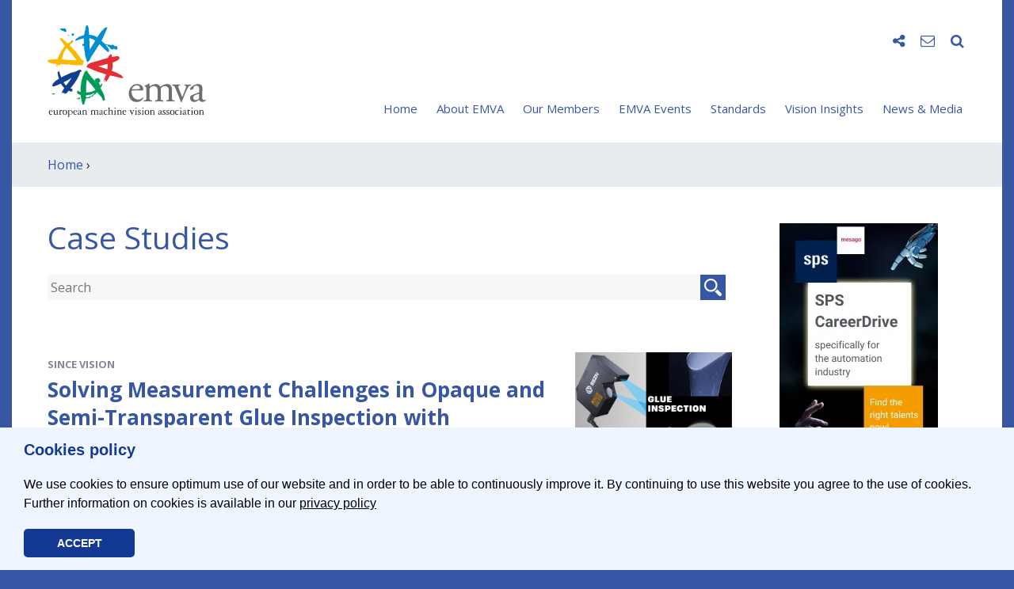

--- FILE ---
content_type: text/html; charset=UTF-8
request_url: https://www.emva.org/news-media/media/case-studies/?utm_source=CleverReach&utm_medium=email&utm_campaign=16-07+eNews&utm_content=Mailing_6600945&utm_source=CleverReach&utm_medium=email&utm_campaign=EMVA-Newsletter&utm_content=Mailing_7705886&utm_source=Newsletter&utm_medium=email&utm_content=FIRSTNAME++-+Your+EMVA+Update+Arrived&utm_campaign=21-04+eNews+%28Copy%29&vgo_ee=4LqyPG6gWr%2FN%2FkT0V553D6fACLHSflNt0RXH0WAuBzc%3D
body_size: 12746
content:
<!doctype html>
<html lang="en-US">
<head>
	<meta charset="UTF-8">
	<meta name="viewport" content="width=device-width, initial-scale=1">
	<link rel="profile" href="https://gmpg.org/xfn/11">
	<!-- script type="text/javascript">var gaProperty = 'UA-20944231-1'; var disableStr = 'ga-disable-' + gaProperty; if (document.cookie.indexOf(disableStr + '=true') > -1) { window[disableStr] = true; } function gaOptout() { document.cookie = disableStr + '=true; expires=Thu, 31 Dec 2099 23:59:59 UTC; path=/'; window[disableStr] = true; alert('Das Tracking durch Google Analytics wurde in Ihrem Browser für diese Website deaktiviert.'); }</script -->
	<title>Case Studies &#8211; EMVA</title>
<meta name='robots' content='max-image-preview:large' />
	<style>img:is([sizes="auto" i], [sizes^="auto," i]) { contain-intrinsic-size: 3000px 1500px }</style>
	<link rel="icon" type="image/png" sizes="32x32" href="https://www.emva.org/wp-content/themes/emva2020/assets/images/favicon/favicon-32x32.png">
<link rel="icon" type="image/png" sizes="16x16" href="https://www.emva.org/wp-content/themes/emva2020/assets/images/favicon/favicon-16x16.png">
<link rel="shortcut icon" href="https://www.emva.org/wp-content/themes/emva2020/assets/images/favicon/favicon.ico">
<link rel="apple-icon" sizes="57x57"   href="https://www.emva.org/wp-content/themes/emva2020/assets/images/favicon/apple-icon.png" />
<link rel="apple-icon" sizes="76x76"   href="https://www.emva.org/wp-content/themes/emva2020/assets/images/favicon/apple-icon-76x76.png" />
<link rel="apple-icon" sizes="120x120" href="https://www.emva.org/wp-content/themes/emva2020/assets/images/favicon/apple-icon-120x120.png" />
<link rel="apple-icon" sizes="152x152" href="https://www.emva.org/wp-content/themes/emva2020/assets/images/favicon/apple-icon-152x152.png" />
<link rel="apple-icon" sizes="180x180" href="https://www.emva.org/wp-content/themes/emva2020/assets/images/favicon/apple-icon-180x180.png" />

<link rel='dns-prefetch' href='//stats.wp.com' />
<link rel='dns-prefetch' href='//v0.wordpress.com' />
<link rel='preconnect' href='//i0.wp.com' />
<link rel="alternate" type="application/rss+xml" title="EMVA &raquo; Case Studies Media Types Feed" href="https://www.emva.org/mediafiles_media_types/case-studies/feed/" />
<!-- www.emva.org is managing ads with Advanced Ads 2.0.16 – https://wpadvancedads.com/ --><script id="origi-ready">
			window.advanced_ads_ready=function(e,a){a=a||"complete";var d=function(e){return"interactive"===a?"loading"!==e:"complete"===e};d(document.readyState)?e():document.addEventListener("readystatechange",(function(a){d(a.target.readyState)&&e()}),{once:"interactive"===a})},window.advanced_ads_ready_queue=window.advanced_ads_ready_queue||[];		</script>
		<link rel='stylesheet' id='cookie-css' href='https://www.emva.org/wp-content/themes/emva2020/core/plugins/cookieconsent/css/cookieconsent.min.css?ver=042755' type='text/css' media='all' />
<link rel='stylesheet' id='wl-lbsp-nivo-lightbox-min-css-css' href='https://www.emva.org/wp-content/plugins/lightbox-slider-pro-v6.2/lightbox/nivo/nivo-lightbox.min.css?ver=6.8.3' type='text/css' media='all' />
<link rel='stylesheet' id='wl-lbsp-photobox-css-css' href='https://www.emva.org/wp-content/plugins/lightbox-slider-pro-v6.2/lightbox/photobox/photobox.css?ver=6.8.3' type='text/css' media='all' />
<link rel='stylesheet' id='wl-lbsp-pretty-css-css' href='https://www.emva.org/wp-content/plugins/lightbox-slider-pro-v6.2/lightbox/prettyphoto/prettyPhoto.css?ver=6.8.3' type='text/css' media='all' />
<link rel='stylesheet' id='wl-lbsp-windowbox-css-css' href='https://www.emva.org/wp-content/plugins/lightbox-slider-pro-v6.2/lightbox/windowbox/lightbox.css?ver=6.8.3' type='text/css' media='all' />
<link rel='stylesheet' id='wl-lbsp-smoothbox-css-css' href='https://www.emva.org/wp-content/plugins/lightbox-slider-pro-v6.2/lightbox/smoothbox/smoothbox.css?ver=6.8.3' type='text/css' media='all' />
<link rel='stylesheet' id='wl-lbsp-swipe-css-css' href='https://www.emva.org/wp-content/plugins/lightbox-slider-pro-v6.2/lightbox/swipebox/swipebox.css?ver=6.8.3' type='text/css' media='all' />
<link rel='stylesheet' id='lbsp-magnificbox-css-css' href='https://www.emva.org/wp-content/plugins/lightbox-slider-pro-v6.2/lightbox/magnificbox/css/magnific-popup.css?ver=6.8.3' type='text/css' media='all' />
<link rel='stylesheet' id='wl-lbsp-fancybox-css-css' href='https://www.emva.org/wp-content/plugins/lightbox-slider-pro-v6.2/lightbox/fancybox/jquery.fancybox.css?ver=6.8.3' type='text/css' media='all' />
<link rel='stylesheet' id='wl-lbsp-hover-pack-css-css' href='https://www.emva.org/wp-content/plugins/lightbox-slider-pro-v6.2/css/hover-pack.css?ver=6.8.3' type='text/css' media='all' />
<link rel='stylesheet' id='wl-lbsp-reset-css-css' href='https://www.emva.org/wp-content/plugins/lightbox-slider-pro-v6.2/css/reset.css?ver=6.8.3' type='text/css' media='all' />
<link rel='stylesheet' id='wl-lbsp-boot-strap-css-css' href='https://www.emva.org/wp-content/plugins/lightbox-slider-pro-v6.2/css/bootstrap-latest/bootstrap.css?ver=6.8.3' type='text/css' media='all' />
<link rel='stylesheet' id='wl-lbsp-img-gallery-css-css' href='https://www.emva.org/wp-content/plugins/lightbox-slider-pro-v6.2/css/img-gallery.css?ver=6.8.3' type='text/css' media='all' />
<link rel='stylesheet' id='wl-lbsp-font-awesome-5-css' href='https://www.emva.org/wp-content/plugins/lightbox-slider-pro-v6.2/css/font-awesome-latest/css/fontawesome-all.min.css?ver=6.8.3' type='text/css' media='all' />
<link rel='stylesheet' id='mediaelement-css' href='https://www.emva.org/wp-includes/js/mediaelement/mediaelementplayer-legacy.min.css?ver=4.2.17' type='text/css' media='all' />
<link rel='stylesheet' id='wp-mediaelement-css' href='https://www.emva.org/wp-includes/js/mediaelement/wp-mediaelement.min.css?ver=6.8.3' type='text/css' media='all' />
<style id='jetpack-sharing-buttons-style-inline-css' type='text/css'>
.jetpack-sharing-buttons__services-list{display:flex;flex-direction:row;flex-wrap:wrap;gap:0;list-style-type:none;margin:5px;padding:0}.jetpack-sharing-buttons__services-list.has-small-icon-size{font-size:12px}.jetpack-sharing-buttons__services-list.has-normal-icon-size{font-size:16px}.jetpack-sharing-buttons__services-list.has-large-icon-size{font-size:24px}.jetpack-sharing-buttons__services-list.has-huge-icon-size{font-size:36px}@media print{.jetpack-sharing-buttons__services-list{display:none!important}}.editor-styles-wrapper .wp-block-jetpack-sharing-buttons{gap:0;padding-inline-start:0}ul.jetpack-sharing-buttons__services-list.has-background{padding:1.25em 2.375em}
</style>
<link rel='stylesheet' id='contact-form-7-css' href='https://www.emva.org/wp-content/plugins/contact-form-7/includes/css/styles.css?ver=6.1.4' type='text/css' media='all' />
<link rel='stylesheet' id='wp-pagenavi-css' href='https://www.emva.org/wp-content/plugins/wp-pagenavi/pagenavi-css.css?ver=2.70' type='text/css' media='all' />
<link rel='stylesheet' id='wp-mcm-styles-css' href='https://www.emva.org/wp-content/plugins/wp-media-category-management/css/wp-mcm-styles.css?ver=2.5.0.1' type='text/css' media='all' />
<link rel='stylesheet' id='default-style-css' href='https://www.emva.org/wp-content/themes/emva2020/style.css?ver=6.8.3' type='text/css' media='all' />
<link rel='stylesheet' id='fontawesome-css' href='https://www.emva.org/wp-content/themes/emva2020/assets/css/font-awesome.min.css?ver=042755' type='text/css' media='all' />
<link rel='stylesheet' id='bootstrap-css' href='https://www.emva.org/wp-content/themes/emva2020/assets/css/bootstrap.min.css?ver=042755' type='text/css' media='all' />
<link rel='stylesheet' id='animate-css' href='https://www.emva.org/wp-content/themes/emva2020/assets/css/animate.min.css?ver=042755' type='text/css' media='all' />
<link rel='stylesheet' id='default-css' href='https://www.emva.org/wp-content/themes/emva2020/assets/css/default.css?ver=1602178552' type='text/css' media='all' />
<link rel='stylesheet' id='Simpleicons-css' href='https://www.emva.org/wp-content/plugins/simple-social-icons-widget/css/icons.css?ver=6.8.3' type='text/css' media='all' />
<script type="text/javascript" src="https://www.emva.org/wp-content/themes/emva2020/assets/js/jquery-3.4.1.min.js" id="jquery-js"></script>
<script type="text/javascript" src="https://www.emva.org/wp-content/plugins/lightbox-slider-pro-v6.2/js/jquery.min.js?ver=6.8.3" id="wl-lbsp-jquery-min-js-js"></script>
<script type="text/javascript" src="https://www.emva.org/wp-content/plugins/lightbox-slider-pro-v6.2/js/hover-pack.js?ver=6.8.3" id="wl-lbsp-hover-pack-js-js"></script>
<script type="text/javascript" src="https://www.emva.org/wp-content/plugins/lightbox-slider-pro-v6.2/js/reponsive_photo_gallery_script.js?ver=6.8.3" id="wl-lbsp-rpg-script-js"></script>
<script type="text/javascript" src="https://www.emva.org/wp-content/plugins/lightbox-slider-pro-v6.2/lightbox/nivo/nivo-lightbox.min.js?ver=6.8.3" id="wl-lbsp-nivo-lightbox-min-js-js"></script>
<script type="text/javascript" src="https://www.emva.org/wp-content/plugins/lightbox-slider-pro-v6.2/lightbox/nivo/enigma_lightbox.js?ver=6.8.3" id="wl-lbsp-enigma-lightbox-js-js"></script>
<script type="text/javascript" src="https://www.emva.org/wp-content/plugins/lightbox-slider-pro-v6.2/lightbox/smoothbox/smoothbox.js?ver=6.8.3" id="wl-lbsp-smoothbox-js-js"></script>
<script type="text/javascript" src="https://www.emva.org/wp-content/plugins/lightbox-slider-pro-v6.2/lightbox/magnificbox/js/jquery.magnific-popup.min.js?ver=6.8.3" id="lbsp-magnificbox-js-js"></script>
<script type="text/javascript" id="advanced-ads-advanced-js-js-extra">
/* <![CDATA[ */
var advads_options = {"blog_id":"1","privacy":{"enabled":false,"state":"not_needed"}};
/* ]]> */
</script>
<script type="text/javascript" src="https://www.emva.org/wp-content/plugins/advanced-ads/public/assets/js/advanced.min.js?ver=2.0.16" id="advanced-ads-advanced-js-js"></script>
	<!-- Shortn.It version 1.7.4 -->
	<link rel="shorturl" href="http://www.emva.org/PLV1E">
	<link rel="shortlink" href="http://www.emva.org/PLV1E">
	<!-- End Shortn.It -->
	<style>img#wpstats{display:none}</style>
		<script>advads_items = { conditions: {}, display_callbacks: {}, display_effect_callbacks: {}, hide_callbacks: {}, backgrounds: {}, effect_durations: {}, close_functions: {}, showed: [] };</script><style type="text/css" id="origi-layer-custom-css"></style>		<script type="text/javascript">
			var advadsCfpQueue = [];
			var advadsCfpAd = function( adID ) {
				if ( 'undefined' === typeof advadsProCfp ) {
					advadsCfpQueue.push( adID )
				} else {
					advadsProCfp.addElement( adID )
				}
			}
		</script>
		<link rel="icon" href="https://i0.wp.com/www.emva.org/wp-content/uploads/cropped-emva_Logo_Rosette_5cm_RGB.jpg?fit=32%2C32&#038;ssl=1" sizes="32x32" />
<link rel="icon" href="https://i0.wp.com/www.emva.org/wp-content/uploads/cropped-emva_Logo_Rosette_5cm_RGB.jpg?fit=192%2C192&#038;ssl=1" sizes="192x192" />
<link rel="apple-touch-icon" href="https://i0.wp.com/www.emva.org/wp-content/uploads/cropped-emva_Logo_Rosette_5cm_RGB.jpg?fit=180%2C180&#038;ssl=1" />
<meta name="msapplication-TileImage" content="https://i0.wp.com/www.emva.org/wp-content/uploads/cropped-emva_Logo_Rosette_5cm_RGB.jpg?fit=270%2C270&#038;ssl=1" />

<!-- BEGIN GAINWP v5.4.6 Universal Analytics - https://intelligencewp.com/google-analytics-in-wordpress/ -->
<script>
(function(i,s,o,g,r,a,m){i['GoogleAnalyticsObject']=r;i[r]=i[r]||function(){
	(i[r].q=i[r].q||[]).push(arguments)},i[r].l=1*new Date();a=s.createElement(o),
	m=s.getElementsByTagName(o)[0];a.async=1;a.src=g;m.parentNode.insertBefore(a,m)
})(window,document,'script','https://www.google-analytics.com/analytics.js','ga');
  ga('create', 'UA-20944231-1', 'auto');
  ga('send', 'pageview');
</script>
<!-- END GAINWP Universal Analytics -->
</head>

<body class="archive tax-mediafiles_media_types term-case-studies term-45 wp-custom-logo wp-theme-emva2020 aa-prefix-origi-">
	
<div class="container">
	
	<div id="page" class="site">

		<header id="masthead" class="site-header">	
			
						
			<nav class="navbar navbar-expand-lg justify-content-between">
									<a class="navbar-brand" href="https://www.emva.org/" rel="home"><img src="https://www.emva.org/wp-content/uploads/emva_logo_200px.svg" alt="" class="img-fluid" width="200" height="145"></a>
								
				<button class="navbar-toggler collapsed" type="button" data-toggle="collapse" data-target="#navbar" aria-controls="navbar" aria-expanded="false" aria-label="Toggle navigation">
					<span class="icon-bar top-bar"></span>
					<span class="icon-bar middle-bar"></span>
					<span class="icon-bar bottom-bar"></span>
				</button>

				<div class="collapse navbar-collapse" id="navbar">
					<div class="navbar-wrapper">
						<div class="nav-icons">
							<ul>
								<li class="social-icons" style="display:none;">
									<ul class="socials">
																					<li><a href="https://www.facebook.com/emva.org" class="facebook" target="_blank"><i class="fa fa-facebook" aria-hidden="true"></i></a></li>
																					<li><a href="https://twitter.com/emva_org" class="twitter" target="_blank"><i class="fa fa-twitter" aria-hidden="true"></i></a></li>
																					<li><a href="https://www.linkedin.com/company/european-machine-vision-association-emva?trk=company_name" class="linkedin" target="_blank"><i class="fa fa-linkedin" aria-hidden="true"></i></a></li>
																					<li><a href="https://www.youtube.com/channel/UCTOOsBBnZV--Ev1CiUg1uSA" class="youtube" target="_blank"><i class="fa fa-youtube" aria-hidden="true"></i></a></li>
																			</ul>
								</li>
								<li><i class="fa fa-share-alt toggle-icon" data-target="social-icons" aria-hidden="true"></i></li>
																<li>
									<a href="https://www.emva.org/contact/"><i class="fa fa-envelope-o" aria-hidden="true"></i></a></li>
																<li class="search-input" style="display:none;">
									<form action="/" method="get">
									<input type="text" name="s" id="search" value="" />
									<button type="submit" class="d-none"><i class="fa fa-search" aria-hidden="true"></i></button>
									</form>
								</li>
								<li><i class="fa fa-search toggle-icon" data-target="search-input" aria-hidden="true"></i></li>
							</ul>
						</div>
						<ul id="main-nav" class="nav navbar-nav"><li itemscope="itemscope" itemtype="https://www.schema.org/SiteNavigationElement" id="menu-item-59" class="menu-item menu-item-type-custom menu-item-object-custom menu-item-59 nav-item"><a title="Home" href="/" class="nav-link">Home</a></li>
<li itemscope="itemscope" itemtype="https://www.schema.org/SiteNavigationElement" id="menu-item-43" class="menu-item menu-item-type-post_type menu-item-object-page menu-item-has-children dropdown menu-item-43 nav-item"><a title="About EMVA" href="https://www.emva.org/about-emva/" data-hover="dropdown" aria-haspopup="true" aria-expanded="false" class="dropdown-hover nav-link" id="menu-item-dropdown-43">About EMVA</a>
<ul class="dropdown-menu" aria-labelledby="menu-item-dropdown-43" role="menu">
	<li itemscope="itemscope" itemtype="https://www.schema.org/SiteNavigationElement" id="menu-item-7891" class="menu-item menu-item-type-post_type menu-item-object-page menu-item-7891 nav-item"><a title="Who we are" href="https://www.emva.org/about-emva/who-we-are/" class="dropdown-item">Who we are</a></li>
	<li itemscope="itemscope" itemtype="https://www.schema.org/SiteNavigationElement" id="menu-item-7892" class="menu-item menu-item-type-post_type menu-item-object-page menu-item-7892 nav-item"><a title="Mission" href="https://www.emva.org/about-emva/mission/" class="dropdown-item">Mission</a></li>
	<li itemscope="itemscope" itemtype="https://www.schema.org/SiteNavigationElement" id="menu-item-7893" class="menu-item menu-item-type-post_type menu-item-object-page menu-item-7893 nav-item"><a title="Board" href="https://www.emva.org/about-emva/board/" class="dropdown-item">Board</a></li>
	<li itemscope="itemscope" itemtype="https://www.schema.org/SiteNavigationElement" id="menu-item-7894" class="menu-item menu-item-type-post_type menu-item-object-page menu-item-7894 nav-item"><a title="Membership" href="https://www.emva.org/about-emva/membership/" class="dropdown-item">Membership</a></li>
	<li itemscope="itemscope" itemtype="https://www.schema.org/SiteNavigationElement" id="menu-item-10419" class="menu-item menu-item-type-post_type menu-item-object-page menu-item-10419 nav-item"><a title="Membership Fees" href="https://www.emva.org/about-emva/membership-fee/" class="dropdown-item">Membership Fees</a></li>
	<li itemscope="itemscope" itemtype="https://www.schema.org/SiteNavigationElement" id="menu-item-7895" class="menu-item menu-item-type-post_type menu-item-object-page menu-item-7895 nav-item"><a title="Advertise with us" href="https://www.emva.org/about-emva/promotion/" class="dropdown-item">Advertise with us</a></li>
	<li itemscope="itemscope" itemtype="https://www.schema.org/SiteNavigationElement" id="menu-item-7899" class="menu-item menu-item-type-post_type menu-item-object-page menu-item-7899 nav-item"><a title="EMVA Literature" href="https://www.emva.org/about-emva/brochures-etc/" class="dropdown-item">EMVA Literature</a></li>
</ul>
</li>
<li itemscope="itemscope" itemtype="https://www.schema.org/SiteNavigationElement" id="menu-item-41" class="menu-item menu-item-type-post_type menu-item-object-page menu-item-has-children dropdown menu-item-41 nav-item"><a title="Our Members" href="https://www.emva.org/our-members/" data-hover="dropdown" aria-haspopup="true" aria-expanded="false" class="dropdown-hover nav-link" id="menu-item-dropdown-41">Our Members</a>
<ul class="dropdown-menu" aria-labelledby="menu-item-dropdown-41" role="menu">
	<li itemscope="itemscope" itemtype="https://www.schema.org/SiteNavigationElement" id="menu-item-7896" class="menu-item menu-item-type-post_type menu-item-object-page menu-item-7896 nav-item"><a title="Members" href="https://www.emva.org/our-members/members/" class="dropdown-item">Members</a></li>
	<li itemscope="itemscope" itemtype="https://www.schema.org/SiteNavigationElement" id="menu-item-7897" class="menu-item menu-item-type-post_type menu-item-object-page menu-item-7897 nav-item"><a title="Buyer’s Guide" href="https://www.emva.org/our-members/buyers-guide-new/" class="dropdown-item">Buyer’s Guide</a></li>
	<li itemscope="itemscope" itemtype="https://www.schema.org/SiteNavigationElement" id="menu-item-7898" class="menu-item menu-item-type-post_type menu-item-object-page menu-item-7898 nav-item"><a title="Job Offers" href="https://www.emva.org/our-members/job-offers/" class="dropdown-item">Job Offers</a></li>
</ul>
</li>
<li itemscope="itemscope" itemtype="https://www.schema.org/SiteNavigationElement" id="menu-item-310" class="menu-item menu-item-type-post_type menu-item-object-page menu-item-has-children dropdown menu-item-310 nav-item"><a title="EMVA Events" href="https://www.emva.org/emva-events/" data-hover="dropdown" aria-haspopup="true" aria-expanded="false" class="dropdown-hover nav-link" id="menu-item-dropdown-310">EMVA Events</a>
<ul class="dropdown-menu" aria-labelledby="menu-item-dropdown-310" role="menu">
	<li itemscope="itemscope" itemtype="https://www.schema.org/SiteNavigationElement" id="menu-item-7900" class="menu-item menu-item-type-post_type menu-item-object-page menu-item-7900 nav-item"><a title="Business Conference" href="https://www.emva.org/emva-events/business-conference/" class="dropdown-item">Business Conference</a></li>
	<li itemscope="itemscope" itemtype="https://www.schema.org/SiteNavigationElement" id="menu-item-11785" class="menu-item menu-item-type-post_type menu-item-object-page menu-item-11785 nav-item"><a title="European Forum" href="https://www.emva.org/emva-events/european-forum/" class="dropdown-item">European Forum</a></li>
	<li itemscope="itemscope" itemtype="https://www.schema.org/SiteNavigationElement" id="menu-item-7901" class="menu-item menu-item-type-post_type menu-item-object-page menu-item-7901 nav-item"><a title="Trade Shows" href="https://www.emva.org/emva-events/trade-shows/" class="dropdown-item">Trade Shows</a></li>
	<li itemscope="itemscope" itemtype="https://www.schema.org/SiteNavigationElement" id="menu-item-7902" class="menu-item menu-item-type-post_type menu-item-object-page menu-item-7902 nav-item"><a title="More Events" href="https://www.emva.org/emva-events/more/" class="dropdown-item">More Events</a></li>
</ul>
</li>
<li itemscope="itemscope" itemtype="https://www.schema.org/SiteNavigationElement" id="menu-item-38" class="menu-item menu-item-type-post_type menu-item-object-page menu-item-has-children dropdown menu-item-38 nav-item"><a title="Standards" href="https://www.emva.org/standards-technology/" data-hover="dropdown" aria-haspopup="true" aria-expanded="false" class="dropdown-hover nav-link" id="menu-item-dropdown-38">Standards</a>
<ul class="dropdown-menu" aria-labelledby="menu-item-dropdown-38" role="menu">
	<li itemscope="itemscope" itemtype="https://www.schema.org/SiteNavigationElement" id="menu-item-7903" class="menu-item menu-item-type-post_type menu-item-object-page menu-item-7903 nav-item"><a title="Introduction" href="https://www.emva.org/standards-technology/emva-standardization-philosophy/" class="dropdown-item">Introduction</a></li>
	<li itemscope="itemscope" itemtype="https://www.schema.org/SiteNavigationElement" id="menu-item-7904" class="menu-item menu-item-type-post_type menu-item-object-page menu-item-7904 nav-item"><a title="EMVA 1288" href="https://www.emva.org/standards-technology/emva-1288/" class="dropdown-item">EMVA 1288</a></li>
	<li itemscope="itemscope" itemtype="https://www.schema.org/SiteNavigationElement" id="menu-item-11194" class="menu-item menu-item-type-post_type menu-item-object-page menu-item-11194 nav-item"><a title="ISO-24942 (EMVA 1288)" href="https://www.emva.org/standards-technology/iso-24942/" class="dropdown-item">ISO-24942 (EMVA 1288)</a></li>
	<li itemscope="itemscope" itemtype="https://www.schema.org/SiteNavigationElement" id="menu-item-7906" class="menu-item menu-item-type-post_type menu-item-object-page menu-item-7906 nav-item"><a title="GenICam" href="https://www.emva.org/standards-technology/genicam/" class="dropdown-item">GenICam</a></li>
	<li itemscope="itemscope" itemtype="https://www.schema.org/SiteNavigationElement" id="menu-item-7907" class="menu-item menu-item-type-post_type menu-item-object-page menu-item-7907 nav-item"><a title="OOCI" href="https://www.emva.org/standards-technology/ooci/" class="dropdown-item">OOCI</a></li>
	<li itemscope="itemscope" itemtype="https://www.schema.org/SiteNavigationElement" id="menu-item-7908" class="menu-item menu-item-type-post_type menu-item-object-page menu-item-7908 nav-item"><a title="Global G3 Standards" href="https://www.emva.org/standards-technology/other-standards/" class="dropdown-item">Global G3 Standards</a></li>
	<li itemscope="itemscope" itemtype="https://www.schema.org/SiteNavigationElement" id="menu-item-10462" class="menu-item menu-item-type-post_type menu-item-object-page menu-item-10462 nav-item"><a title="Standards Today" href="https://www.emva.org/standards-technology/standards-today/" class="dropdown-item">Standards Today</a></li>
</ul>
</li>
<li itemscope="itemscope" itemtype="https://www.schema.org/SiteNavigationElement" id="menu-item-125" class="menu-item menu-item-type-post_type menu-item-object-page menu-item-has-children dropdown menu-item-125 nav-item"><a title="Vision Insights" href="https://www.emva.org/vision-insights/" data-hover="dropdown" aria-haspopup="true" aria-expanded="false" class="dropdown-hover nav-link" id="menu-item-dropdown-125">Vision Insights</a>
<ul class="dropdown-menu" aria-labelledby="menu-item-dropdown-125" role="menu">
	<li itemscope="itemscope" itemtype="https://www.schema.org/SiteNavigationElement" id="menu-item-7910" class="menu-item menu-item-type-post_type menu-item-object-page menu-item-7910 nav-item"><a title="Vision Knowledge" href="https://www.emva.org/vision-insights/vision-knowledge/" class="dropdown-item">Vision Knowledge</a></li>
	<li itemscope="itemscope" itemtype="https://www.schema.org/SiteNavigationElement" id="menu-item-7911" class="menu-item menu-item-type-post_type menu-item-object-page menu-item-7911 nav-item"><a title="R&#038;D EU Projects" href="https://www.emva.org/vision-insights/rd-eu-projects/" class="dropdown-item">R&#038;D EU Projects</a></li>
	<li itemscope="itemscope" itemtype="https://www.schema.org/SiteNavigationElement" id="menu-item-7912" class="menu-item menu-item-type-post_type menu-item-object-page menu-item-7912 nav-item"><a title="Market Data" href="https://www.emva.org/vision-insights/market-data/" class="dropdown-item">Market Data</a></li>
	<li itemscope="itemscope" itemtype="https://www.schema.org/SiteNavigationElement" id="menu-item-7913" class="menu-item menu-item-type-post_type menu-item-object-page menu-item-7913 nav-item"><a title="WebLinks" href="https://www.emva.org/vision-insights/weblinks/" class="dropdown-item">WebLinks</a></li>
</ul>
</li>
<li itemscope="itemscope" itemtype="https://www.schema.org/SiteNavigationElement" id="menu-item-73" class="menu-item menu-item-type-post_type menu-item-object-page menu-item-has-children dropdown menu-item-73 nav-item"><a title="News &#038; Media" href="https://www.emva.org/news-media/" data-hover="dropdown" aria-haspopup="true" aria-expanded="false" class="dropdown-hover nav-link" id="menu-item-dropdown-73">News &#038; Media</a>
<ul class="dropdown-menu" aria-labelledby="menu-item-dropdown-73" role="menu">
	<li itemscope="itemscope" itemtype="https://www.schema.org/SiteNavigationElement" id="menu-item-7914" class="menu-item menu-item-type-post_type menu-item-object-page menu-item-7914 nav-item"><a title="News" href="https://www.emva.org/news-media/news/" class="dropdown-item">News</a></li>
	<li itemscope="itemscope" itemtype="https://www.schema.org/SiteNavigationElement" id="menu-item-7915" class="menu-item menu-item-type-post_type menu-item-object-page menu-item-7915 nav-item"><a title="Events" href="https://www.emva.org/news-media/events/" class="dropdown-item">Events</a></li>
	<li itemscope="itemscope" itemtype="https://www.schema.org/SiteNavigationElement" id="menu-item-7916" class="menu-item menu-item-type-post_type menu-item-object-page menu-item-7916 nav-item"><a title="Media" href="https://www.emva.org/news-media/media/" class="dropdown-item">Media</a></li>
	<li itemscope="itemscope" itemtype="https://www.schema.org/SiteNavigationElement" id="menu-item-7917" class="menu-item menu-item-type-post_type menu-item-object-page menu-item-7917 nav-item"><a title="Press" href="https://www.emva.org/news-media/press/" class="dropdown-item">Press</a></li>
	<li itemscope="itemscope" itemtype="https://www.schema.org/SiteNavigationElement" id="menu-item-7918" class="menu-item menu-item-type-post_type menu-item-object-page menu-item-7918 nav-item"><a title="Newsletter" href="https://www.emva.org/news-media/newsletter/" class="dropdown-item">Newsletter</a></li>
</ul>
</li>
</ul>					</div>
				</div>
			</nav>
		</header>

		<div class="breadcrumb"><a href="http://www.emva.org">Home</a>&nbsp;&rsaquo;&nbsp;</div>		<main id="main" class="site-main">
	<div class="row">
		<div class="col-lg-9">
		<h1 class="entry-title">Case Studies</h1>				<form role="search" method="get" class="search-form" action="">
				<aside id="search-2" class="widget widget_search content_search">
					<input type="search" class="search-field" placeholder="Search" value="" name="m">	<input type="submit" class="search-submit" value=" " />
				</aside>
				</form>
				<br />
				<article id="post-12049">
		<div class="row">
		<div class="col-lg-9">
			<div class="entry-header">
			<div class="entry-meta">SINCE VISION</div>			<div class="entry-title"><a href="https://www.sincevision.com/newsinfo208.html?utm_source=Newsletter&utm_medium=email&utm_content=FIRSTNAME%20%20-%20Your%20EMVA%20Update%20Arrived&utm_campaign=25-11%20eNews%20%28Copy%29"  target="_blank">Solving Measurement Challenges in Opaque and Semi-Transparent Glue Inspection with SinceVision 3D Laser Profiler</a></div>
		</div>
		<div class="entry-content">
			Glue inspection is often underestimated, yet it presents some of the most complex optical measurement challenges in industrial automation. In this case study, you will explore how opaque and semi-transparent adhesives behave differently under 3D measurement, why traditional approaches struggle, ...			<a href="https://www.sincevision.com/newsinfo208.html?utm_source=Newsletter&utm_medium=email&utm_content=FIRSTNAME%20%20-%20Your%20EMVA%20Update%20Arrived&utm_campaign=25-11%20eNews%20%28Copy%29"  target="_blank"style="white-space:nowrap;">Go to article</a>
		</div><!-- .entry-content -->
			</div>		
		<div class="col-lg-3 text-center text-lg-right mt-4 mt-lg-0">
			<img width="920" height="518" src="https://i0.wp.com/www.emva.org/wp-content/uploads/Translucent-gel.jpg?fit=920%2C518&amp;ssl=1" class="img-fluid wp-post-image" alt="" decoding="async" fetchpriority="high" srcset="https://i0.wp.com/www.emva.org/wp-content/uploads/Translucent-gel.jpg?w=1920&amp;ssl=1 1920w, https://i0.wp.com/www.emva.org/wp-content/uploads/Translucent-gel.jpg?resize=480%2C270&amp;ssl=1 480w, https://i0.wp.com/www.emva.org/wp-content/uploads/Translucent-gel.jpg?resize=1024%2C576&amp;ssl=1 1024w, https://i0.wp.com/www.emva.org/wp-content/uploads/Translucent-gel.jpg?resize=360%2C203&amp;ssl=1 360w, https://i0.wp.com/www.emva.org/wp-content/uploads/Translucent-gel.jpg?resize=768%2C432&amp;ssl=1 768w, https://i0.wp.com/www.emva.org/wp-content/uploads/Translucent-gel.jpg?resize=1536%2C864&amp;ssl=1 1536w, https://i0.wp.com/www.emva.org/wp-content/uploads/Translucent-gel.jpg?w=1840 1840w" sizes="(max-width: 920px) 100vw, 920px" />		</div>
	</div>
	</article><!-- #post-## -->
<div class="dotted"></div>

<article id="post-12047">
		<div class="row">
		<div class="col-lg-9">
			<div class="entry-header">
			<div class="entry-meta">Vision Components</div>			<div class="entry-title"><a href="https://www.mipi-modules.com/en/success-stories/perplant-smart-farming-with-mipi-cameras/?utm_source=Newsletter&utm_medium=email&utm_content=FIRSTNAME%20%20-%20Your%20EMVA%20Update%20Arrived&utm_campaign=25-10%20eNews%20%28Copy%29"  target="_blank">Precision Farming – Plug&#038;Play</a></div>
		</div>
		<div class="entry-content">
			PerPlant turns tractors into smart farming machines—enabled by VC MIPI Cameras and AI edge processing directly on the sensor. Sustainable use of resources is one of the key challenges in modern agriculture. Farmers are under pressure to use fertilizer, pesticides ...			<a href="https://www.mipi-modules.com/en/success-stories/perplant-smart-farming-with-mipi-cameras/?utm_source=Newsletter&utm_medium=email&utm_content=FIRSTNAME%20%20-%20Your%20EMVA%20Update%20Arrived&utm_campaign=25-10%20eNews%20%28Copy%29"  target="_blank"style="white-space:nowrap;">Go to article</a>
		</div><!-- .entry-content -->
			</div>		
		<div class="col-lg-3 text-center text-lg-right mt-4 mt-lg-0">
			<img width="600" height="450" src="https://i0.wp.com/www.emva.org/wp-content/uploads/PerPlant_IMG_0507_small.jpg?fit=600%2C450&amp;ssl=1" class="img-fluid wp-post-image" alt="" decoding="async" srcset="https://i0.wp.com/www.emva.org/wp-content/uploads/PerPlant_IMG_0507_small.jpg?w=600&amp;ssl=1 600w, https://i0.wp.com/www.emva.org/wp-content/uploads/PerPlant_IMG_0507_small.jpg?resize=480%2C360&amp;ssl=1 480w, https://i0.wp.com/www.emva.org/wp-content/uploads/PerPlant_IMG_0507_small.jpg?resize=360%2C270&amp;ssl=1 360w" sizes="(max-width: 600px) 100vw, 600px" />		</div>
	</div>
	</article><!-- #post-## -->
<div class="dotted"></div>

<article id="post-11854">
		<div class="row">
		<div class="col-lg-9">
			<div class="entry-header">
			<div class="entry-meta">Do3think Technology</div>			<div class="entry-title"><a href="https://en.do3think.com/case-study-empowering-precision-in-semiconductor-packaging-with-do3thinks-ultra-compact-industrial-camera.html"  target="_blank">Coin Camera Enables Precision in Semiconductor Packaging</a></div>
		</div>
		<div class="entry-content">
			In the backend process of semiconductor manufacturing, die bonders and wire bonders are essential for chip packaging. As chips become increasingly miniaturized and packaging efficiency improves, industrial cameras must meet higher standards—not just functional adequacy, but extreme performance compatibility. Key ...			<a href="https://en.do3think.com/case-study-empowering-precision-in-semiconductor-packaging-with-do3thinks-ultra-compact-industrial-camera.html"  target="_blank"style="white-space:nowrap;">Go to article</a>
		</div><!-- .entry-content -->
			</div>		
		<div class="col-lg-3 text-center text-lg-right mt-4 mt-lg-0">
			<img width="750" height="422" src="https://i0.wp.com/www.emva.org/wp-content/uploads/K55.png?fit=750%2C422&amp;ssl=1" class="img-fluid wp-post-image" alt="" decoding="async" srcset="https://i0.wp.com/www.emva.org/wp-content/uploads/K55.png?w=750&amp;ssl=1 750w, https://i0.wp.com/www.emva.org/wp-content/uploads/K55.png?resize=480%2C270&amp;ssl=1 480w, https://i0.wp.com/www.emva.org/wp-content/uploads/K55.png?resize=360%2C203&amp;ssl=1 360w" sizes="(max-width: 750px) 100vw, 750px" />		</div>
	</div>
	</article><!-- #post-## -->
<div class="dotted"></div>

<article id="post-11857">
		<div class="row">
		<div class="col-lg-9">
			<div class="entry-header">
			<div class="entry-meta">Theia Technologies</div>			<div class="entry-title"><a href="https://www.theiatech.com/support/white-papers-case-studies-editorials/white-papers-case-studies-english/theia-wire-crimping-automation-case-study/?utm_source=Newsletter&utm_medium=email&utm_content=FIRSTNAME%20%20-%20Your%20EMVA%20Update%20Arrived&utm_campaign=25-08%20eNews%20%28Copy%29"  target="_blank">Theia Lens Improves Wire Crimping Accuracy, Enabling Automation via Machine Learning</a></div>
		</div>
		<div class="entry-content">
			Hexicurity in Boerne, Texas develops high-security access integration solutions for doors, turnstiles, and elevator systems, designed to work seamlessly with existing access control infrastructure. Within its own operations, Hexicurity manufactures wire crimps for their verifier and distributor components that integrate ...			<a href="https://www.theiatech.com/support/white-papers-case-studies-editorials/white-papers-case-studies-english/theia-wire-crimping-automation-case-study/?utm_source=Newsletter&utm_medium=email&utm_content=FIRSTNAME%20%20-%20Your%20EMVA%20Update%20Arrived&utm_campaign=25-08%20eNews%20%28Copy%29"  target="_blank"style="white-space:nowrap;">Go to article</a>
		</div><!-- .entry-content -->
			</div>		
		<div class="col-lg-3 text-center text-lg-right mt-4 mt-lg-0">
			<img width="800" height="545" src="https://i0.wp.com/www.emva.org/wp-content/uploads/Molex_Machine2.width-800.png?fit=800%2C545&amp;ssl=1" class="img-fluid wp-post-image" alt="" decoding="async" srcset="https://i0.wp.com/www.emva.org/wp-content/uploads/Molex_Machine2.width-800.png?w=800&amp;ssl=1 800w, https://i0.wp.com/www.emva.org/wp-content/uploads/Molex_Machine2.width-800.png?resize=480%2C327&amp;ssl=1 480w, https://i0.wp.com/www.emva.org/wp-content/uploads/Molex_Machine2.width-800.png?resize=360%2C245&amp;ssl=1 360w, https://i0.wp.com/www.emva.org/wp-content/uploads/Molex_Machine2.width-800.png?resize=768%2C523&amp;ssl=1 768w" sizes="(max-width: 800px) 100vw, 800px" />		</div>
	</div>
	</article><!-- #post-## -->
<div class="dotted"></div>

<article id="post-12045">
		<div class="row">
		<div class="col-lg-9">
			<div class="entry-header">
			<div class="entry-meta">Bitflow</div>			<div class="entry-title"><a href="https://www.bitflow.com/2025/07/21/bitflow-coaxpress-frame-grabber-aids-in-superkekb-particle-accelerator-beam-failure-troubleshooting/?utm_source=Newsletter&utm_medium=email&utm_content=FIRSTNAME%20%20-%20Your%20EMVA%20Update%20Arrived&utm_campaign=25-07%20eNews%20%28Copy%29"  target="_blank">CoaXPress Frame Grabber Aids in SuperKEKB Particle Accelerator Beam Failure Troubleshooting</a></div>
		</div>
		<div class="entry-content">
			The SuperKEKB particle accelerator in Tsukuba, Japan, was constructed to achieve the highest particle collision rates in the world, enabling next-generation investigation of fundamental physics. SuperKEKB is unique in its employment of a nano-beam scheme that squeezes beams to nanometre-scale ...			<a href="https://www.bitflow.com/2025/07/21/bitflow-coaxpress-frame-grabber-aids-in-superkekb-particle-accelerator-beam-failure-troubleshooting/?utm_source=Newsletter&utm_medium=email&utm_content=FIRSTNAME%20%20-%20Your%20EMVA%20Update%20Arrived&utm_campaign=25-07%20eNews%20%28Copy%29"  target="_blank"style="white-space:nowrap;">Go to article</a>
		</div><!-- .entry-content -->
			</div>		
		<div class="col-lg-3 text-center text-lg-right mt-4 mt-lg-0">
			<img width="920" height="459" src="https://i0.wp.com/www.emva.org/wp-content/uploads/Visible-light-beam-size-monitor-1536x767-1.jpg?fit=920%2C459&amp;ssl=1" class="img-fluid wp-post-image" alt="" decoding="async" srcset="https://i0.wp.com/www.emva.org/wp-content/uploads/Visible-light-beam-size-monitor-1536x767-1.jpg?w=1536&amp;ssl=1 1536w, https://i0.wp.com/www.emva.org/wp-content/uploads/Visible-light-beam-size-monitor-1536x767-1.jpg?resize=480%2C240&amp;ssl=1 480w, https://i0.wp.com/www.emva.org/wp-content/uploads/Visible-light-beam-size-monitor-1536x767-1.jpg?resize=1024%2C511&amp;ssl=1 1024w, https://i0.wp.com/www.emva.org/wp-content/uploads/Visible-light-beam-size-monitor-1536x767-1.jpg?resize=360%2C180&amp;ssl=1 360w, https://i0.wp.com/www.emva.org/wp-content/uploads/Visible-light-beam-size-monitor-1536x767-1.jpg?resize=768%2C384&amp;ssl=1 768w" sizes="(max-width: 920px) 100vw, 920px" />		</div>
	</div>
	</article><!-- #post-## -->
<div class="dotted"></div>

<article id="post-12043">
		<div class="row">
		<div class="col-lg-9">
			<div class="entry-header">
			<div class="entry-meta">Roboception</div>			<div class="entry-title"><a href="https://roboception.com/3d-camera-replaces-manual-picking-and-saves-space/?utm_source=Newsletter&utm_medium=email&utm_content=FIRSTNAME%20%20-%20Your%20EMVA%20Update%20Arrived&utm_campaign=25-06%20eNews%20%28Copy%29"  target="_blank">Robot-Mounted 3D Camera Replaces Manual Picking (and Vibrational Feed) on < 1 sqm</a></div>
		</div>
		<div class="entry-content">
			How a once tedious manual assembly process was reliably automated by replacing manual picking with the rc_visard and rc_reason CADMatch software nexxos GmbH of Gersthofen, Germany, focuses on individual industrial automation solutions with camera-guided robotics and cobot applications – from ...			<a href="https://roboception.com/3d-camera-replaces-manual-picking-and-saves-space/?utm_source=Newsletter&utm_medium=email&utm_content=FIRSTNAME%20%20-%20Your%20EMVA%20Update%20Arrived&utm_campaign=25-06%20eNews%20%28Copy%29"  target="_blank"style="white-space:nowrap;">Go to article</a>
		</div><!-- .entry-content -->
			</div>		
		<div class="col-lg-3 text-center text-lg-right mt-4 mt-lg-0">
			<img width="426" height="425" src="https://i0.wp.com/www.emva.org/wp-content/uploads/Robot-Mounted-3D-Camera-Replaces-Manual-Picking_05_square.png?fit=426%2C425&amp;ssl=1" class="img-fluid wp-post-image" alt="" decoding="async" srcset="https://i0.wp.com/www.emva.org/wp-content/uploads/Robot-Mounted-3D-Camera-Replaces-Manual-Picking_05_square.png?w=426&amp;ssl=1 426w, https://i0.wp.com/www.emva.org/wp-content/uploads/Robot-Mounted-3D-Camera-Replaces-Manual-Picking_05_square.png?resize=360%2C360&amp;ssl=1 360w, https://i0.wp.com/www.emva.org/wp-content/uploads/Robot-Mounted-3D-Camera-Replaces-Manual-Picking_05_square.png?resize=400%2C400&amp;ssl=1 400w, https://i0.wp.com/www.emva.org/wp-content/uploads/Robot-Mounted-3D-Camera-Replaces-Manual-Picking_05_square.png?resize=150%2C150&amp;ssl=1 150w" sizes="(max-width: 426px) 100vw, 426px" />		</div>
	</div>
	</article><!-- #post-## -->
<div class="dotted"></div>

<article id="post-11631">
		<div class="row">
		<div class="col-lg-9">
			<div class="entry-header">
			<div class="entry-meta">IDS</div>			<div class="entry-title"><a href="https://en.ids-imaging.com/casestudies-detail/items/intelligent-navigation-safe-inspection.html"  target="_blank">Inspection of critical infrastructure using intelligent drones</a></div>
		</div>
		<div class="entry-content">
			The inspection of critical infrastructures such as energy plants, bridges or industrial complexes is essential to ensure their safety, reliability and long-term functionality. Traditional inspection methods always require the use of people in areas that are difficult to access or ...			<a href="https://en.ids-imaging.com/casestudies-detail/items/intelligent-navigation-safe-inspection.html"  target="_blank"style="white-space:nowrap;">Go to article</a>
		</div><!-- .entry-content -->
			</div>		
		<div class="col-lg-3 text-center text-lg-right mt-4 mt-lg-0">
			<img width="920" height="614" src="https://i0.wp.com/www.emva.org/wp-content/uploads/ids-case-study-aau-klagenfurt-header-1000.jpg?fit=920%2C614&amp;ssl=1" class="img-fluid wp-post-image" alt="" decoding="async" srcset="https://i0.wp.com/www.emva.org/wp-content/uploads/ids-case-study-aau-klagenfurt-header-1000.jpg?w=1000&amp;ssl=1 1000w, https://i0.wp.com/www.emva.org/wp-content/uploads/ids-case-study-aau-klagenfurt-header-1000.jpg?resize=480%2C320&amp;ssl=1 480w, https://i0.wp.com/www.emva.org/wp-content/uploads/ids-case-study-aau-klagenfurt-header-1000.jpg?resize=360%2C240&amp;ssl=1 360w, https://i0.wp.com/www.emva.org/wp-content/uploads/ids-case-study-aau-klagenfurt-header-1000.jpg?resize=768%2C512&amp;ssl=1 768w" sizes="(max-width: 920px) 100vw, 920px" />		</div>
	</div>
	</article><!-- #post-## -->
<div class="dotted"></div>

<article id="post-11628">
		<div class="row">
		<div class="col-lg-9">
			<div class="entry-header">
			<div class="entry-meta">PhilVision</div>			<div class="entry-title"><a href="https://www.phil-vision.com/en/news/applications/tool?utm_source=Newsletter&utm_medium=email&utm_content=FIRSTNAME%20%20-%20Your%20EMVA%20Update%20Arrived&utm_campaign=25-05%20eNews"  target="_blank">Automated tool recognition and measurement based on AI and 3D machine vision</a></div>
		</div>
		<div class="entry-content">
			Seamless integration of 2D/3D and AI Intelligent tool recognition inside the box Automated tool inspection is becoming increasingly important in modern manufacturing. With the Toolfinder, Ziegelbauer offers an intelligent solution for precise tool recognition using AI, deep learning, and 3D ...			<a href="https://www.phil-vision.com/en/news/applications/tool?utm_source=Newsletter&utm_medium=email&utm_content=FIRSTNAME%20%20-%20Your%20EMVA%20Update%20Arrived&utm_campaign=25-05%20eNews"  target="_blank"style="white-space:nowrap;">Go to article</a>
		</div><!-- .entry-content -->
			</div>		
		<div class="col-lg-3 text-center text-lg-right mt-4 mt-lg-0">
			<img width="627" height="392" src="https://i0.wp.com/www.emva.org/wp-content/uploads/Bohrer-2f79f26f.jpeg?fit=627%2C392&amp;ssl=1" class="img-fluid wp-post-image" alt="" decoding="async" srcset="https://i0.wp.com/www.emva.org/wp-content/uploads/Bohrer-2f79f26f.jpeg?w=627&amp;ssl=1 627w, https://i0.wp.com/www.emva.org/wp-content/uploads/Bohrer-2f79f26f.jpeg?resize=480%2C300&amp;ssl=1 480w, https://i0.wp.com/www.emva.org/wp-content/uploads/Bohrer-2f79f26f.jpeg?resize=360%2C225&amp;ssl=1 360w" sizes="(max-width: 627px) 100vw, 627px" />		</div>
	</div>
	</article><!-- #post-## -->
<div class="dotted"></div>

<article id="post-11625">
		<div class="row">
		<div class="col-lg-9">
			<div class="entry-header">
			<div class="entry-meta">LMI</div>			<div class="entry-title"><a href="https://lmi3d.com/resource/automotive-bolt-inspection-system-with-gocator-smart-3d-laser-profilers/?utm_campaign=12421645-EMVA%20newsletter&utm_source=EMVA%20newsletter&utm_source=Newsletter&utm_medium=email&utm_content=FIRSTNAME%20%20-%20Your%20EMVA%20Update%20Arrived&utm_campaign=25-04%20eNews"  target="_blank">Automotive Bolt Inspection System with Gocator Smart 3D Laser Profilers</a></div>
		</div>
		<div class="entry-content">
			LMI Technologies, in partnership with STT Systems and Stemmer Imaging, implemented an automated quality inspection system to detect missing bolts on automotive blanks. The system integrated multiple Gocator 3D sensors and an RFID tracking system for real-time analysis and traceability.			<a href="https://lmi3d.com/resource/automotive-bolt-inspection-system-with-gocator-smart-3d-laser-profilers/?utm_campaign=12421645-EMVA%20newsletter&utm_source=EMVA%20newsletter&utm_source=Newsletter&utm_medium=email&utm_content=FIRSTNAME%20%20-%20Your%20EMVA%20Update%20Arrived&utm_campaign=25-04%20eNews"  target="_blank"style="white-space:nowrap;">Go to article</a>
		</div><!-- .entry-content -->
			</div>		
		<div class="col-lg-3 text-center text-lg-right mt-4 mt-lg-0">
			<img width="296" height="418" src="https://i0.wp.com/www.emva.org/wp-content/uploads/LMI-STT-LMI-Automotive-Bolt-Inspection-Case-Study.png?fit=296%2C418&amp;ssl=1" class="img-fluid wp-post-image" alt="" decoding="async" srcset="https://i0.wp.com/www.emva.org/wp-content/uploads/LMI-STT-LMI-Automotive-Bolt-Inspection-Case-Study.png?w=296&amp;ssl=1 296w, https://i0.wp.com/www.emva.org/wp-content/uploads/LMI-STT-LMI-Automotive-Bolt-Inspection-Case-Study.png?resize=255%2C360&amp;ssl=1 255w" sizes="(max-width: 296px) 100vw, 296px" />		</div>
	</div>
	</article><!-- #post-## -->
<div class="dotted"></div>

<article id="post-11622">
		<div class="row">
		<div class="col-lg-9">
			<div class="entry-header">
			<div class="entry-meta">IDS</div>			<div class="entry-title"><a href="https://en.ids-imaging.com/kb-article/items/wired-with-micrometer-precision.html?utm_source=Newsletter&utm_medium=email&utm_content=FIRSTNAME%20%20-%20Your%20EMVA%20Update%20Arrived&utm_campaign=25-03%20eNews"  target="_blank">2D cameras for positioning and inspecting ultra-fine wires in semiconductor production</a></div>
		</div>
		<div class="entry-content">
			Wire bonding is a key process in semiconductor production. Extremely fine wires with diameters of 15 to 75 micrometres are used to create tiny electrical connections between a semiconductor chip and other components. The distances between the bond wires are ...			<a href="https://en.ids-imaging.com/kb-article/items/wired-with-micrometer-precision.html?utm_source=Newsletter&utm_medium=email&utm_content=FIRSTNAME%20%20-%20Your%20EMVA%20Update%20Arrived&utm_campaign=25-03%20eNews"  target="_blank"style="white-space:nowrap;">Go to article</a>
		</div><!-- .entry-content -->
			</div>		
		<div class="col-lg-3 text-center text-lg-right mt-4 mt-lg-0">
			<img width="920" height="613" src="https://i0.wp.com/www.emva.org/wp-content/uploads/ids-case-study-fs-bondtec-header.jpg?fit=920%2C613&amp;ssl=1" class="img-fluid wp-post-image" alt="" decoding="async" srcset="https://i0.wp.com/www.emva.org/wp-content/uploads/ids-case-study-fs-bondtec-header.jpg?w=1000&amp;ssl=1 1000w, https://i0.wp.com/www.emva.org/wp-content/uploads/ids-case-study-fs-bondtec-header.jpg?resize=480%2C320&amp;ssl=1 480w, https://i0.wp.com/www.emva.org/wp-content/uploads/ids-case-study-fs-bondtec-header.jpg?resize=360%2C240&amp;ssl=1 360w, https://i0.wp.com/www.emva.org/wp-content/uploads/ids-case-study-fs-bondtec-header.jpg?resize=768%2C511&amp;ssl=1 768w" sizes="(max-width: 920px) 100vw, 920px" />		</div>
	</div>
	</article><!-- #post-## -->
<div class="dotted"></div>

<div class='wp-pagenavi' role='navigation'>
<span aria-current='page' class='current'>1</span><a class="page larger" title="Page 2" href="?page=2">2</a><a class="page larger" title="Page 3" href="?page=3">3</a><a class="page larger" title="Page 4" href="?page=4">4</a><a class="page larger" title="Page 5" href="?page=5">5</a><a class="page larger" title="Page 6" href="?page=6">6</a><a class="page larger" title="Page 7" href="?page=7">7</a><a class="page larger" title="Page 8" href="?page=8">8</a><a class="page larger" title="Page 9" href="?page=9">9</a><a class="page larger" title="Page 10" href="?page=10">10</a><span class='extend'>...</span><a class="nextpostslink" rel="next" href="?page=2">›</a><a class="last" href="?page=12">»</a>
</div>		</div>
		<div class="col-lg-3 pl-lg-5">
			<div class="column_adds">
				<!-- div class="column_title">Advertising</div -->
				<div class="column_content"><div class="origi-sidebar_200x300" id="origi-2121646401"><div data-origi-trackid="11689" data-origi-trackbid="1" class="origi-target" id="origi-2727177451"><a data-no-instant="1" href="https://automation-jobs.com" rel="noopener" class="a2t-link" target="_blank" aria-label="SPS2025_Banner_CareerDrive_EMVA_EN_200_300 &#8211; 1"><img src="https://i0.wp.com/www.emva.org/wp-content/uploads/SPS2025_Banner_CareerDrive_EMVA_EN_200_300.jpg?fit=200%2C300&#038;ssl=1" alt=""  width="200" height="300"   /></a></div></div><br></div>
			</div>
		</div>
	</div>

		</main>

		<footer id="colophon" class="site-footer">
				<div class="footer_block">
		<div class="row">
			<div class="col-md-6 col-lg-3 mb-5 mb-lg-0">
				<div class="headline">Contact</div>
				EMVA – European Machine Vision Association<br />
Av. Diagonal 545<br />
08029 Barcelona<br />
Spain			</div>
			<div class="col-md-6 col-lg-3 mb-5 mb-lg-0">
				<div class="headline">Newsletter</div>
				We’ll keep you updated on new events and conferences, our latest as well as on existing projects. Stay informed!				<br><br>
				<a href="https://www.emva.org/news-media/newsletter/register/">Register now</a>
			</div>
			<div class="col-md-6 col-lg-3 mb-5 mb-md-0">
				<div class="headline">Follow us</div>
				<ul class="socials">
											<li><a href="https://www.facebook.com/emva.org" class="facebook" target="_blank"><i class="fa fa-facebook" aria-hidden="true"></i></a></li>
											<li><a href="https://twitter.com/emva_org" class="twitter" target="_blank"><i class="fa fa-twitter" aria-hidden="true"></i></a></li>
											<li><a href="https://www.linkedin.com/company/european-machine-vision-association-emva?trk=company_name" class="linkedin" target="_blank"><i class="fa fa-linkedin" aria-hidden="true"></i></a></li>
											<li><a href="https://www.youtube.com/channel/UCTOOsBBnZV--Ev1CiUg1uSA" class="youtube" target="_blank"><i class="fa fa-youtube" aria-hidden="true"></i></a></li>
									</ul>
				
			</div>
			<div class="col-md-6 col-lg-3">
				<div class="headline"></div>
							</div>
		</div>
	</div>
	<div class="footer_copyright">
		<div class="row">
			<div class="col-lg-4 order-lg-2">
			<div class="menu-service-container"><ul id="menu-service-menu" class="menu"><li id="menu-item-48" class="menu-item menu-item-type-post_type menu-item-object-page menu-item-48">&nbsp; &nbsp;<a href="https://www.emva.org/contact/">Contact</a></li>
<li id="menu-item-44" class="menu-item menu-item-type-post_type menu-item-object-page menu-item-44">&nbsp; &nbsp;<a href="https://www.emva.org/imprint/">Imprint</a></li>
<li id="menu-item-5044" class="menu-item menu-item-type-post_type menu-item-object-page menu-item-privacy-policy menu-item-5044">&nbsp; &nbsp;<a rel="privacy-policy" href="https://www.emva.org/privacy-policy/">Privacy Policy</a></li>
</ul></div>	
			</div>
			<div class="col-lg-8 order-lg-1">
			&copy; 2026 EMVA - European Machine Vision Association			</div>
		</div>
	</div>
			</footer>

	</div>
</div>

<div class="upbutton"><i class="fa fa-chevron-up" aria-hidden="true"></i></div>

<script type="speculationrules">
{"prefetch":[{"source":"document","where":{"and":[{"href_matches":"\/*"},{"not":{"href_matches":["\/wp-*.php","\/wp-admin\/*","\/wp-content\/uploads\/*","\/wp-content\/*","\/wp-content\/plugins\/*","\/wp-content\/themes\/emva2020\/*","\/*\\?(.+)"]}},{"not":{"selector_matches":"a[rel~=\"nofollow\"]"}},{"not":{"selector_matches":".no-prefetch, .no-prefetch a"}}]},"eagerness":"conservative"}]}
</script>
<script>console.log("Advanced Ads Sticky: Can not place sticky ad due to missing width attribute of the ad.");</script><script>( window.advanced_ads_ready || jQuery( document ).ready ).call( null, function() {var wrapper_id = "#origi-2499463689"; var $wrapper = jQuery( wrapper_id );advads.move( wrapper_id, "html > body > div.container", {  });window.advanced_ads_sticky_items = window.advanced_ads_sticky_items || {};advanced_ads_sticky_items[ "origi-2499463689" ] = { "can_convert_to_abs": "", "initial_css": $wrapper.attr( "style" ), "modifying_func": function() { advads.fix_element( $wrapper, {"use_grandparent":false,"offset":"left"} );}};
if ( advads.wait_for_images ) { 
    var sticky_wait_for_images_time = new Date().getTime();
    $wrapper.data( "sticky_wait_for_images_time", sticky_wait_for_images_time );
    advads.wait_for_images( $wrapper, function() {
        // At the moment when this function is called, it is possible that 
        // the placement has been updated using "Reload ads on resize" feature of Responsive add-on 
        if ( $wrapper.data( "sticky_wait_for_images_time" ) === sticky_wait_for_images_time ) {
            advanced_ads_sticky_items[ "origi-2499463689" ]["modifying_func"]();
        } 
    } );
} else { 
    advanced_ads_sticky_items[ "origi-2499463689" ]["modifying_func"]();
};
});</script><script>console.log("Advanced Ads Sticky: Can not place sticky ad due to missing width attribute of the ad.");</script><script>( window.advanced_ads_ready || jQuery( document ).ready ).call( null, function() {var wrapper_id = "#origi-233599868"; var $wrapper = jQuery( wrapper_id );advads.move( wrapper_id, "html > body > div.container", {  });window.advanced_ads_sticky_items = window.advanced_ads_sticky_items || {};advanced_ads_sticky_items[ "origi-233599868" ] = { "can_convert_to_abs": "", "initial_css": $wrapper.attr( "style" ), "modifying_func": function() { advads.fix_element( $wrapper, {"use_grandparent":false,"offset":"right"} );}};
if ( advads.wait_for_images ) { 
    var sticky_wait_for_images_time = new Date().getTime();
    $wrapper.data( "sticky_wait_for_images_time", sticky_wait_for_images_time );
    advads.wait_for_images( $wrapper, function() {
        // At the moment when this function is called, it is possible that 
        // the placement has been updated using "Reload ads on resize" feature of Responsive add-on 
        if ( $wrapper.data( "sticky_wait_for_images_time" ) === sticky_wait_for_images_time ) {
            advanced_ads_sticky_items[ "origi-233599868" ]["modifying_func"]();
        } 
    } );
} else { 
    advanced_ads_sticky_items[ "origi-233599868" ]["modifying_func"]();
};
});</script><script>window.addEventListener("load", function(){ 
			window.cookieconsent.initialise({
				layout: "custom",
				layouts: {
					"custom": '{{header}}{{messagelink}}{{compliance}}',
				},
				palette: {
					popup: { 
						background: "#eef5ff", 
						text: "#000" 
					},
					button: {
						background: "#143992", 
						text:"#ffffff"
					}
				},
				theme: "block", 
				content: {
					header:		"Cookies policy",
					message:	"We use cookies to ensure optimum use of our website and in order to be able to continuously improve it. By continuing to use this website you agree to the use of cookies. Further information on cookies is available in our",
					dismiss:	"Accept",
					link: 		"privacy policy",
					href: 		"https://www.emva.org/privacy-policy/"
				},
				elements: {
					header:'<h3 style="color:#143992">{{header}}</h3>',
					messagelink:'<span id="cookieconsent:desc" class="cc-message">{{message}} <a aria-label="learn more about cookies" role="button" tabindex="0" class="cc-link" href="{{href}}" target="_self">{{link}}</a></span>',
				}
			})
		});</script><script type="text/javascript" src="https://www.emva.org/wp-content/themes/emva2020/core/plugins/cookieconsent/js/cookieconsent.min.js" id="cookie-js"></script>
<script type="text/javascript" src="https://www.emva.org/wp-content/plugins/lightbox-slider-pro-v6.2/lightbox/photobox/jquery.photobox.js?ver=6.8.3" id="wl-lbsp-photobox-js-js"></script>
<script type="text/javascript" src="https://www.emva.org/wp-content/plugins/lightbox-slider-pro-v6.2/lightbox/prettyphoto/jquery.prettyPhoto.js?ver=6.8.3" id="wl-lbsp-pretty-js-js"></script>
<script type="text/javascript" src="https://www.emva.org/wp-content/plugins/lightbox-slider-pro-v6.2/lightbox/windowbox/lightbox-2.6.min.js?ver=6.8.3" id="wl-lbsp-windowbox-js-js"></script>
<script type="text/javascript" src="https://www.emva.org/wp-content/plugins/lightbox-slider-pro-v6.2/lightbox/swipebox/jquery.swipebox.js?ver=6.8.3" id="wl-lbsp-swipe-js-js"></script>
<script type="text/javascript" src="https://www.emva.org/wp-content/plugins/lightbox-slider-pro-v6.2/lightbox/fancybox/jquery.fancybox.js?ver=6.8.3" id="wl-lbsp-fancybox-js-js"></script>
<script type="text/javascript" src="https://www.emva.org/wp-content/plugins/lightbox-slider-pro-v6.2/js/envira.js?ver=1.5.26" id="envira-js-js"></script>
<script type="text/javascript" src="https://www.emva.org/wp-content/plugins/lightbox-slider-pro-v6.2/js/gl_isotope.js?ver=6.8.3" id="isotope-js-js"></script>
<script type="text/javascript" src="https://www.emva.org/wp-includes/js/dist/hooks.min.js?ver=4d63a3d491d11ffd8ac6" id="wp-hooks-js"></script>
<script type="text/javascript" src="https://www.emva.org/wp-includes/js/dist/i18n.min.js?ver=5e580eb46a90c2b997e6" id="wp-i18n-js"></script>
<script type="text/javascript" id="wp-i18n-js-after">
/* <![CDATA[ */
wp.i18n.setLocaleData( { 'text direction\u0004ltr': [ 'ltr' ] } );
/* ]]> */
</script>
<script type="text/javascript" src="https://www.emva.org/wp-content/plugins/contact-form-7/includes/swv/js/index.js?ver=6.1.4" id="swv-js"></script>
<script type="text/javascript" id="contact-form-7-js-before">
/* <![CDATA[ */
var wpcf7 = {
    "api": {
        "root": "https:\/\/www.emva.org\/wp-json\/",
        "namespace": "contact-form-7\/v1"
    }
};
/* ]]> */
</script>
<script type="text/javascript" src="https://www.emva.org/wp-content/plugins/contact-form-7/includes/js/index.js?ver=6.1.4" id="contact-form-7-js"></script>
<script type="text/javascript" id="advanced-ads-layer-footer-js-js-extra">
/* <![CDATA[ */
var advanced_ads_layer_settings = {"layer_class":"origi-layer","placements":[]};
/* ]]> */
</script>
<script type="text/javascript" src="https://www.emva.org/wp-content/plugins/advanced-ads-layer/public/assets/js/layer.js?ver=2.0.2" id="advanced-ads-layer-footer-js-js"></script>
<script type="text/javascript" src="https://www.emva.org/wp-content/themes/emva2020/assets/js/bootstrap.bundle.min.js?ver=1" id="boostrap-js"></script>
<script type="text/javascript" src="https://www.emva.org/wp-content/themes/emva2020/assets/js/default.js?ver=1599581990" id="default-js"></script>
<script type="text/javascript" src="https://www.emva.org/wp-content/plugins/advanced-ads/admin/assets/js/advertisement.js?ver=2.0.16" id="advanced-ads-find-adblocker-js"></script>
<script type="text/javascript" id="advanced-ads-pro-main-js-extra">
/* <![CDATA[ */
var advanced_ads_cookies = {"cookie_path":"\/","cookie_domain":""};
var advadsCfpInfo = {"cfpExpHours":"3","cfpClickLimit":"3","cfpBan":"7","cfpPath":"","cfpDomain":"www.emva.org","cfpEnabled":""};
/* ]]> */
</script>
<script type="text/javascript" src="https://www.emva.org/wp-content/plugins/advanced-ads-pro/assets/dist/advanced-ads-pro.js?ver=3.0.8" id="advanced-ads-pro-main-js"></script>
<script type="text/javascript" id="advanced-ads-sticky-footer-js-js-extra">
/* <![CDATA[ */
var advanced_ads_sticky_settings = {"check_position_fixed":"","sticky_class":"origi-sticky","placements":[11645,11646]};
/* ]]> */
</script>
<script type="text/javascript" src="https://www.emva.org/wp-content/plugins/advanced-ads-sticky-ads/assets/dist/sticky.js?ver=2.0.3" id="advanced-ads-sticky-footer-js-js"></script>
<script type="text/javascript" id="advadsTrackingScript-js-extra">
/* <![CDATA[ */
var advadsTracking = {"impressionActionName":"aatrack-records","clickActionName":"aatrack-click","targetClass":"origi-target","blogId":"1","frontendPrefix":"origi-"};
/* ]]> */
</script>
<script type="text/javascript" src="https://www.emva.org/wp-content/plugins/advanced-ads-tracking/assets/dist/tracking.js?ver=3.0.9" id="advadsTrackingScript-js"></script>
<script type="text/javascript" src="https://www.emva.org/wp-content/plugins/advanced-ads-tracking/assets/dist/delayed.js?ver=3.0.9" id="advadsTrackingDelayed-js"></script>
<script type="text/javascript" id="jetpack-stats-js-before">
/* <![CDATA[ */
_stq = window._stq || [];
_stq.push([ "view", {"v":"ext","blog":"121003559","post":"0","tz":"1","srv":"www.emva.org","utm_source":"Newsletter","utm_medium":"email","utm_campaign":"21-04 eNews (Copy)","utm_content":"FIRSTNAME  - Your EMVA Update Arrived","arch_tax_mediafiles_media_type":"case-studies","arch_results":"10","j":"1:15.4"} ]);
_stq.push([ "clickTrackerInit", "121003559", "0" ]);
/* ]]> */
</script>
<script type="text/javascript" src="https://stats.wp.com/e-202605.js" id="jetpack-stats-js" defer="defer" data-wp-strategy="defer"></script>
	<script>
		</script>
	<script>window.advads_admin_bar_items = [{"title":"SPS2025_Banner_CareerDrive_EMVA_EN_200_300","type":"ad","count":1},{"title":"Sidebar 200x300","type":"group","count":1},{"title":"sidebar_200x300","type":"placement","count":1},{"title":"Left Skyscraper","type":"placement","count":1},{"title":"Skyscraper Left","type":"group","count":0},{"title":"Right Skyscraper","type":"placement","count":1},{"title":"Skyscraper Right","type":"group","count":0}];</script><script>!function(){window.advanced_ads_ready_queue=window.advanced_ads_ready_queue||[],advanced_ads_ready_queue.push=window.advanced_ads_ready;for(var d=0,a=advanced_ads_ready_queue.length;d<a;d++)advanced_ads_ready(advanced_ads_ready_queue[d])}();</script><script id="origi-tracking">var advads_tracking_ads = {"1":[11689]};var advads_tracking_urls = {"1":"https:\/\/www.emva.org\/wp-content\/ajax-handler.php"};var advads_tracking_methods = {"1":"frontend"};var advads_tracking_parallel = {"1":false};var advads_tracking_linkbases = {"1":"https:\/\/www.emva.org\/linkout\/"};</script>
</body>
</html>


--- FILE ---
content_type: text/css
request_url: https://www.emva.org/wp-content/themes/emva2020/style.css?ver=6.8.3
body_size: 471
content:
/*
Theme Name: EMVA Theme 2020
Theme URI: http://www.etage3.com
Author: Christos Efstathiadis (etage3 design+digital GmbH)
Author URI: http://www.etage3.com
Description: EMVA Theme 2020
Version: 1.0.0
License: GNU General Public License v2 or later
License URI: http://www.gnu.org/licenses/gpl-2.0.html
Text Domain: emva
Tags:

This theme, like WordPress, is licensed under the GPL.
Use it to make something cool, have fun, and share what you've learned with others.

emva is based on Underscores http://underscores.me/, (C) 2012-2015 Automattic, Inc.
Underscores is distributed under the terms of the GNU GPL v2 or later.

Normalizing styles have been helped along thanks to the fine work of
Nicolas Gallagher and Jonathan Neal http://necolas.github.com/normalize.css/
*/

--- FILE ---
content_type: text/javascript
request_url: https://www.emva.org/wp-content/themes/emva2020/assets/js/bootstrap.bundle.min.js?ver=1
body_size: 23069
content:
/*!
  * Bootstrap v4.3.1 (https://getbootstrap.com/)
  * Copyright 2011-2020 The Bootstrap Authors (https://github.com/twbs/bootstrap/graphs/contributors)
  * Licensed under MIT (https://github.com/twbs/bootstrap/blob/master/LICENSE)
  */
!function(t,e){"object"==typeof exports&&"undefined"!=typeof module?module.exports=e():"function"==typeof define&&define.amd?define(e):(t=t||self).bootstrap=e()}(this,(function(){"use strict";function t(t,e){for(var n=0;n<e.length;n++){var i=e[n];i.enumerable=i.enumerable||!1,i.configurable=!0,"value"in i&&(i.writable=!0),Object.defineProperty(t,i.key,i)}}function e(e,n,i){return n&&t(e.prototype,n),i&&t(e,i),e}function n(t,e,n){return e in t?Object.defineProperty(t,e,{value:n,enumerable:!0,configurable:!0,writable:!0}):t[e]=n,t}function i(t,e){var n=Object.keys(t);if(Object.getOwnPropertySymbols){var i=Object.getOwnPropertySymbols(t);e&&(i=i.filter((function(e){return Object.getOwnPropertyDescriptor(t,e).enumerable}))),n.push.apply(n,i)}return n}function o(t){for(var e=1;e<arguments.length;e++){var o=null!=arguments[e]?arguments[e]:{};e%2?i(Object(o),!0).forEach((function(e){n(t,e,o[e])})):Object.getOwnPropertyDescriptors?Object.defineProperties(t,Object.getOwnPropertyDescriptors(o)):i(Object(o)).forEach((function(e){Object.defineProperty(t,e,Object.getOwnPropertyDescriptor(o,e))}))}return t}var r,s,a,l,c=function(t){do{t+=~~(1e6*Math.random())}while(document.getElementById(t));return t},u=function(t){var e=t.getAttribute("data-target");if(!e||"#"===e){var n=t.getAttribute("href");e=n&&"#"!==n?n.trim():null}return e},f=function(t){var e=u(t);return e&&document.querySelector(e)?e:null},h=function(t){var e=u(t);return e?document.querySelector(e):null},d=function(t){if(!t)return 0;var e=window.getComputedStyle(t),n=e.transitionDuration,i=e.transitionDelay,o=parseFloat(n),r=parseFloat(i);return o||r?(n=n.split(",")[0],i=i.split(",")[0],1e3*(parseFloat(n)+parseFloat(i))):0},p=function(t){t.dispatchEvent(new Event("transitionend"))},g=function(t){return(t[0]||t).nodeType},m=function(t,e){var n=!1,i=e+5;t.addEventListener("transitionend",(function e(){n=!0,t.removeEventListener("transitionend",e)})),setTimeout((function(){n||p(t)}),i)},v=function(t,e,n){Object.keys(n).forEach((function(i){var o,r=n[i],s=e[i],a=s&&g(s)?"element":null==(o=s)?""+o:{}.toString.call(o).match(/\s([a-z]+)/i)[1].toLowerCase();if(!new RegExp(r).test(a))throw new Error(t.toUpperCase()+': Option "'+i+'" provided type "'+a+'" but expected type "'+r+'".')}))},_=function(t){if(!t)return!1;if(t.style&&t.parentNode&&t.parentNode.style){var e=getComputedStyle(t),n=getComputedStyle(t.parentNode);return"none"!==e.display&&"none"!==n.display&&"hidden"!==e.visibility}return!1},b=function(){return function(){}},y=function(t){return t.offsetHeight},w=function(){var t=window.jQuery;return t&&!document.body.hasAttribute("data-no-jquery")?t:null},E=(r={},s=1,{set:function(t,e,n){void 0===t.key&&(t.key={key:e,id:s},s++),r[t.key.id]=n},get:function(t,e){if(!t||void 0===t.key)return null;var n=t.key;return n.key===e?r[n.id]:null},delete:function(t,e){if(void 0!==t.key){var n=t.key;n.key===e&&(delete r[n.id],delete t.key)}}}),T=function(t,e,n){E.set(t,e,n)},L=function(t,e){return E.get(t,e)},k=function(t,e){E.delete(t,e)},O=Element.prototype.querySelectorAll,C=Element.prototype.querySelector,A=(a=new CustomEvent("Bootstrap",{cancelable:!0}),(l=document.createElement("div")).addEventListener("Bootstrap",(function(){return null})),a.preventDefault(),l.dispatchEvent(a),a.defaultPrevented),S=/:scope\b/;(function(){var t=document.createElement("div");try{t.querySelectorAll(":scope *")}catch(t){return!1}return!0})()||(O=function(t){if(!S.test(t))return this.querySelectorAll(t);var e=Boolean(this.id);e||(this.id=c("scope"));var n=null;try{t=t.replace(S,"#"+this.id),n=this.querySelectorAll(t)}finally{e||this.removeAttribute("id")}return n},C=function(t){if(!S.test(t))return this.querySelector(t);var e=O.call(this,t);return void 0!==e[0]?e[0]:null});var D=w(),x=/[^.]*(?=\..*)\.|.*/,N=/\..*/,I=/^key/,j=/::\d+$/,P={},M=1,H={mouseenter:"mouseover",mouseleave:"mouseout"},B=["click","dblclick","mouseup","mousedown","contextmenu","mousewheel","DOMMouseScroll","mouseover","mouseout","mousemove","selectstart","selectend","keydown","keypress","keyup","orientationchange","touchstart","touchmove","touchend","touchcancel","pointerdown","pointermove","pointerup","pointerleave","pointercancel","gesturestart","gesturechange","gestureend","focus","blur","change","reset","select","submit","focusin","focusout","load","unload","beforeunload","resize","move","DOMContentLoaded","readystatechange","error","abort","scroll"];function R(t,e){return e&&e+"::"+M++||t.uidEvent||M++}function F(t){var e=R(t);return t.uidEvent=e,P[e]=P[e]||{},P[e]}function W(t,e){null===t.which&&I.test(t.type)&&(t.which=null===t.charCode?t.keyCode:t.charCode),t.delegateTarget=e}function U(t,e,n){void 0===n&&(n=null);for(var i=Object.keys(t),o=0,r=i.length;o<r;o++){var s=t[i[o]];if(s.originalHandler===e&&s.delegationSelector===n)return s}return null}function Q(t,e,n){var i="string"==typeof e,o=i?n:e,r=t.replace(N,""),s=H[r];return s&&(r=s),B.indexOf(r)>-1||(r=t),[i,o,r]}function V(t,e,n,i,o){if("string"==typeof e&&t){n||(n=i,i=null);var r=Q(e,n,i),s=r[0],a=r[1],l=r[2],c=F(t),u=c[l]||(c[l]={}),f=U(u,a,s?n:null);if(f)f.oneOff=f.oneOff&&o;else{var h=R(a,e.replace(x,"")),d=s?function(t,e,n){return function i(o){for(var r=t.querySelectorAll(e),s=o.target;s&&s!==this;s=s.parentNode)for(var a=r.length;a--;)if(r[a]===s)return W(o,s),i.oneOff&&Y.off(t,o.type,n),n.apply(s,[o]);return null}}(t,n,i):function(t,e){return function n(i){return W(i,t),n.oneOff&&Y.off(t,i.type,e),e.apply(t,[i])}}(t,n);d.delegationSelector=s?n:null,d.originalHandler=a,d.oneOff=o,d.uidEvent=h,u[h]=d,t.addEventListener(l,d,s)}}}function q(t,e,n,i,o){var r=U(e[n],i,o);r&&(t.removeEventListener(n,r,Boolean(o)),delete e[n][r.uidEvent])}var Y={on:function(t,e,n,i){V(t,e,n,i,!1)},one:function(t,e,n,i){V(t,e,n,i,!0)},off:function(t,e,n,i){if("string"==typeof e&&t){var o=Q(e,n,i),r=o[0],s=o[1],a=o[2],l=a!==e,c=F(t),u="."===e.charAt(0);if(void 0===s){u&&Object.keys(c).forEach((function(n){!function(t,e,n,i){var o=e[n]||{};Object.keys(o).forEach((function(r){if(r.indexOf(i)>-1){var s=o[r];q(t,e,n,s.originalHandler,s.delegationSelector)}}))}(t,c,n,e.slice(1))}));var f=c[a]||{};Object.keys(f).forEach((function(n){var i=n.replace(j,"");if(!l||e.indexOf(i)>-1){var o=f[n];q(t,c,a,o.originalHandler,o.delegationSelector)}}))}else{if(!c||!c[a])return;q(t,c,a,s,r?n:null)}}},trigger:function(t,e,n){if("string"!=typeof e||!t)return null;var i,o=e.replace(N,""),r=e!==o,s=B.indexOf(o)>-1,a=!0,l=!0,c=!1,u=null;return r&&D&&(i=D.Event(e,n),D(t).trigger(i),a=!i.isPropagationStopped(),l=!i.isImmediatePropagationStopped(),c=i.isDefaultPrevented()),s?(u=document.createEvent("HTMLEvents")).initEvent(o,a,!0):u=new CustomEvent(e,{bubbles:a,cancelable:!0}),void 0!==n&&Object.keys(n).forEach((function(t){Object.defineProperty(u,t,{get:function(){return n[t]}})})),c&&(u.preventDefault(),A||Object.defineProperty(u,"defaultPrevented",{get:function(){return!0}})),l&&t.dispatchEvent(u),u.defaultPrevented&&void 0!==i&&i.preventDefault(),u}},z={matches:function(t,e){return t.matches(e)},find:function(t,e){var n;return void 0===e&&(e=document.documentElement),(n=[]).concat.apply(n,O.call(e,t))},findOne:function(t,e){return void 0===e&&(e=document.documentElement),C.call(e,t)},children:function(t,e){var n,i=(n=[]).concat.apply(n,t.children);return i.filter((function(t){return t.matches(e)}))},parents:function(t,e){for(var n=[],i=t.parentNode;i&&i.nodeType===Node.ELEMENT_NODE&&3!==i.nodeType;)this.matches(i,e)&&n.push(i),i=i.parentNode;return n},closest:function(t,e){return t.closest(e)},prev:function(t,e){for(var n=t.previousElementSibling;n;){if(n.matches(e))return[n];n=n.previousElementSibling}return[]},next:function(t,e){for(var n=t.nextElementSibling;n;){if(this.matches(n,e))return[n];n=n.nextElementSibling}return[]}},K="alert",X=function(){function t(t){this._element=t,this._element&&T(t,"bs.alert",this)}var n=t.prototype;return n.close=function(t){var e=this._element;t&&(e=this._getRootElement(t));var n=this._triggerCloseEvent(e);null===n||n.defaultPrevented||this._removeElement(e)},n.dispose=function(){k(this._element,"bs.alert"),this._element=null},n._getRootElement=function(t){var e=h(t);return e||(e=z.closest(t,".alert")),e},n._triggerCloseEvent=function(t){return Y.trigger(t,"close.bs.alert")},n._removeElement=function(t){var e=this;if(t.classList.remove("show"),t.classList.contains("fade")){var n=d(t);Y.one(t,"transitionend",(function(){return e._destroyElement(t)})),m(t,n)}else this._destroyElement(t)},n._destroyElement=function(t){t.parentNode&&t.parentNode.removeChild(t),Y.trigger(t,"closed.bs.alert")},t.jQueryInterface=function(e){return this.each((function(){var n=L(this,"bs.alert");n||(n=new t(this)),"close"===e&&n[e](this)}))},t.handleDismiss=function(t){return function(e){e&&e.preventDefault(),t.close(this)}},t.getInstance=function(t){return L(t,"bs.alert")},e(t,null,[{key:"VERSION",get:function(){return"4.3.1"}}]),t}();Y.on(document,"click.bs.alert.data-api",'[data-dismiss="alert"]',X.handleDismiss(new X));var G=w();if(G){var $=G.fn[K];G.fn[K]=X.jQueryInterface,G.fn[K].Constructor=X,G.fn[K].noConflict=function(){return G.fn[K]=$,X.jQueryInterface}}var Z=function(){function t(t){this._element=t,T(t,"bs.button",this)}var n=t.prototype;return n.toggle=function(){var t=!0,e=!0,n=z.closest(this._element,'[data-toggle="buttons"]');if(n){var i=z.findOne('input:not([type="hidden"])',this._element);if(i&&"radio"===i.type){if(i.checked&&this._element.classList.contains("active"))t=!1;else{var o=z.findOne(".active",n);o&&o.classList.remove("active")}if(t){if(i.hasAttribute("disabled")||n.hasAttribute("disabled")||i.classList.contains("disabled")||n.classList.contains("disabled"))return;i.checked=!this._element.classList.contains("active"),Y.trigger(i,"change")}i.focus(),e=!1}}e&&this._element.setAttribute("aria-pressed",!this._element.classList.contains("active")),t&&this._element.classList.toggle("active")},n.dispose=function(){k(this._element,"bs.button"),this._element=null},t.jQueryInterface=function(e){return this.each((function(){var n=L(this,"bs.button");n||(n=new t(this)),"toggle"===e&&n[e]()}))},t.getInstance=function(t){return L(t,"bs.button")},e(t,null,[{key:"VERSION",get:function(){return"4.3.1"}}]),t}();Y.on(document,"click.bs.button.data-api",'[data-toggle^="button"]',(function(t){t.preventDefault();var e=t.target;e.classList.contains("btn")||(e=z.closest(e,".btn"));var n=L(e,"bs.button");n||(n=new Z(e)),n.toggle()})),Y.on(document,"focus.bs.button.data-api",'[data-toggle^="button"]',(function(t){var e=z.closest(t.target,".btn");e&&e.classList.add("focus")})),Y.on(document,"blur.bs.button.data-api",'[data-toggle^="button"]',(function(t){var e=z.closest(t.target,".btn");e&&e.classList.remove("focus")}));var J=w();if(J){var tt=J.fn.button;J.fn.button=Z.jQueryInterface,J.fn.button.Constructor=Z,J.fn.button.noConflict=function(){return J.fn.button=tt,Z.jQueryInterface}}function et(t){return"true"===t||"false"!==t&&(t===Number(t).toString()?Number(t):""===t||"null"===t?null:t)}function nt(t){return t.replace(/[A-Z]/g,(function(t){return"-"+t.toLowerCase()}))}var it={setDataAttribute:function(t,e,n){t.setAttribute("data-"+nt(e),n)},removeDataAttribute:function(t,e){t.removeAttribute("data-"+nt(e))},getDataAttributes:function(t){if(!t)return{};var e=o({},t.dataset);return Object.keys(e).forEach((function(t){e[t]=et(e[t])})),e},getDataAttribute:function(t,e){return et(t.getAttribute("data-"+nt(e)))},offset:function(t){var e=t.getBoundingClientRect();return{top:e.top+document.body.scrollTop,left:e.left+document.body.scrollLeft}},position:function(t){return{top:t.offsetTop,left:t.offsetLeft}},toggleClass:function(t,e){t&&(t.classList.contains(e)?t.classList.remove(e):t.classList.add(e))}},ot="carousel",rt=".bs.carousel",st={interval:5e3,keyboard:!0,slide:!1,pause:"hover",wrap:!0,touch:!0},at={interval:"(number|boolean)",keyboard:"boolean",slide:"(boolean|string)",pause:"(string|boolean)",wrap:"boolean",touch:"boolean"},lt={TOUCH:"touch",PEN:"pen"},ct=function(){function t(t,e){this._items=null,this._interval=null,this._activeElement=null,this._isPaused=!1,this._isSliding=!1,this.touchTimeout=null,this.touchStartX=0,this.touchDeltaX=0,this._config=this._getConfig(e),this._element=t,this._indicatorsElement=z.findOne(".carousel-indicators",this._element),this._touchSupported="ontouchstart"in document.documentElement||navigator.maxTouchPoints>0,this._pointerEvent=Boolean(window.PointerEvent||window.MSPointerEvent),this._addEventListeners(),T(t,"bs.carousel",this)}var n=t.prototype;return n.next=function(){this._isSliding||this._slide("next")},n.nextWhenVisible=function(){!document.hidden&&_(this._element)&&this.next()},n.prev=function(){this._isSliding||this._slide("prev")},n.pause=function(t){t||(this._isPaused=!0),z.findOne(".carousel-item-next, .carousel-item-prev",this._element)&&(p(this._element),this.cycle(!0)),clearInterval(this._interval),this._interval=null},n.cycle=function(t){t||(this._isPaused=!1),this._interval&&(clearInterval(this._interval),this._interval=null),this._config&&this._config.interval&&!this._isPaused&&(this._interval=setInterval((document.visibilityState?this.nextWhenVisible:this.next).bind(this),this._config.interval))},n.to=function(t){var e=this;this._activeElement=z.findOne(".active.carousel-item",this._element);var n=this._getItemIndex(this._activeElement);if(!(t>this._items.length-1||t<0))if(this._isSliding)Y.one(this._element,"slid.bs.carousel",(function(){return e.to(t)}));else{if(n===t)return this.pause(),void this.cycle();var i=t>n?"next":"prev";this._slide(i,this._items[t])}},n.dispose=function(){Y.off(this._element,rt),k(this._element,"bs.carousel"),this._items=null,this._config=null,this._element=null,this._interval=null,this._isPaused=null,this._isSliding=null,this._activeElement=null,this._indicatorsElement=null},n._getConfig=function(t){return t=o({},st,{},t),v(ot,t,at),t},n._handleSwipe=function(){var t=Math.abs(this.touchDeltaX);if(!(t<=40)){var e=t/this.touchDeltaX;this.touchDeltaX=0,e>0&&this.prev(),e<0&&this.next()}},n._addEventListeners=function(){var t=this;this._config.keyboard&&Y.on(this._element,"keydown.bs.carousel",(function(e){return t._keydown(e)})),"hover"===this._config.pause&&(Y.on(this._element,"mouseenter.bs.carousel",(function(e){return t.pause(e)})),Y.on(this._element,"mouseleave.bs.carousel",(function(e){return t.cycle(e)}))),this._config.touch&&this._touchSupported&&this._addTouchEventListeners()},n._addTouchEventListeners=function(){var t=this,e=function(e){t._pointerEvent&&lt[e.pointerType.toUpperCase()]?t.touchStartX=e.clientX:t._pointerEvent||(t.touchStartX=e.touches[0].clientX)},n=function(e){t._pointerEvent&&lt[e.pointerType.toUpperCase()]&&(t.touchDeltaX=e.clientX-t.touchStartX),t._handleSwipe(),"hover"===t._config.pause&&(t.pause(),t.touchTimeout&&clearTimeout(t.touchTimeout),t.touchTimeout=setTimeout((function(e){return t.cycle(e)}),500+t._config.interval))};z.find(".carousel-item img",this._element).forEach((function(t){Y.on(t,"dragstart.bs.carousel",(function(t){return t.preventDefault()}))})),this._pointerEvent?(Y.on(this._element,"pointerdown.bs.carousel",(function(t){return e(t)})),Y.on(this._element,"pointerup.bs.carousel",(function(t){return n(t)})),this._element.classList.add("pointer-event")):(Y.on(this._element,"touchstart.bs.carousel",(function(t){return e(t)})),Y.on(this._element,"touchmove.bs.carousel",(function(e){return function(e){e.touches&&e.touches.length>1?t.touchDeltaX=0:t.touchDeltaX=e.touches[0].clientX-t.touchStartX}(e)})),Y.on(this._element,"touchend.bs.carousel",(function(t){return n(t)})))},n._keydown=function(t){if(!/input|textarea/i.test(t.target.tagName))switch(t.which){case 37:t.preventDefault(),this.prev();break;case 39:t.preventDefault(),this.next()}},n._getItemIndex=function(t){return this._items=t&&t.parentNode?z.find(".carousel-item",t.parentNode):[],this._items.indexOf(t)},n._getItemByDirection=function(t,e){var n="next"===t,i="prev"===t,o=this._getItemIndex(e),r=this._items.length-1;if((i&&0===o||n&&o===r)&&!this._config.wrap)return e;var s=(o+("prev"===t?-1:1))%this._items.length;return-1===s?this._items[this._items.length-1]:this._items[s]},n._triggerSlideEvent=function(t,e){var n=this._getItemIndex(t),i=this._getItemIndex(z.findOne(".active.carousel-item",this._element));return Y.trigger(this._element,"slide.bs.carousel",{relatedTarget:t,direction:e,from:i,to:n})},n._setActiveIndicatorElement=function(t){if(this._indicatorsElement){for(var e=z.find(".active",this._indicatorsElement),n=0;n<e.length;n++)e[n].classList.remove("active");var i=this._indicatorsElement.children[this._getItemIndex(t)];i&&i.classList.add("active")}},n._slide=function(t,e){var n,i,o,r=this,s=z.findOne(".active.carousel-item",this._element),a=this._getItemIndex(s),l=e||s&&this._getItemByDirection(t,s),c=this._getItemIndex(l),u=Boolean(this._interval);if("next"===t?(n="carousel-item-left",i="carousel-item-next",o="left"):(n="carousel-item-right",i="carousel-item-prev",o="right"),l&&l.classList.contains("active"))this._isSliding=!1;else if(!this._triggerSlideEvent(l,o).defaultPrevented&&s&&l){if(this._isSliding=!0,u&&this.pause(),this._setActiveIndicatorElement(l),this._element.classList.contains("slide")){l.classList.add(i),y(l),s.classList.add(n),l.classList.add(n);var f=parseInt(l.getAttribute("data-interval"),10);f?(this._config.defaultInterval=this._config.defaultInterval||this._config.interval,this._config.interval=f):this._config.interval=this._config.defaultInterval||this._config.interval;var h=d(s);Y.one(s,"transitionend",(function(){l.classList.remove(n),l.classList.remove(i),l.classList.add("active"),s.classList.remove("active"),s.classList.remove(i),s.classList.remove(n),r._isSliding=!1,setTimeout((function(){Y.trigger(r._element,"slid.bs.carousel",{relatedTarget:l,direction:o,from:a,to:c})}),0)})),m(s,h)}else s.classList.remove("active"),l.classList.add("active"),this._isSliding=!1,Y.trigger(this._element,"slid.bs.carousel",{relatedTarget:l,direction:o,from:a,to:c});u&&this.cycle()}},t.carouselInterface=function(e,n){var i=L(e,"bs.carousel"),r=o({},st,{},it.getDataAttributes(e));"object"==typeof n&&(r=o({},r,{},n));var s="string"==typeof n?n:r.slide;if(i||(i=new t(e,r)),"number"==typeof n)i.to(n);else if("string"==typeof s){if(void 0===i[s])throw new TypeError('No method named "'+s+'"');i[s]()}else r.interval&&r.ride&&(i.pause(),i.cycle())},t.jQueryInterface=function(e){return this.each((function(){t.carouselInterface(this,e)}))},t.dataApiClickHandler=function(e){var n=h(this);if(n&&n.classList.contains("carousel")){var i=o({},it.getDataAttributes(n),{},it.getDataAttributes(this)),r=this.getAttribute("data-slide-to");r&&(i.interval=!1),t.carouselInterface(n,i),r&&L(n,"bs.carousel").to(r),e.preventDefault()}},t.getInstance=function(t){return L(t,"bs.carousel")},e(t,null,[{key:"VERSION",get:function(){return"4.3.1"}},{key:"Default",get:function(){return st}}]),t}();Y.on(document,"click.bs.carousel.data-api","[data-slide], [data-slide-to]",ct.dataApiClickHandler),Y.on(window,"load.bs.carousel.data-api",(function(){for(var t=z.find('[data-ride="carousel"]'),e=0,n=t.length;e<n;e++)ct.carouselInterface(t[e],L(t[e],"bs.carousel"))}));var ut=w();if(ut){var ft=ut.fn[ot];ut.fn[ot]=ct.jQueryInterface,ut.fn[ot].Constructor=ct,ut.fn[ot].noConflict=function(){return ut.fn[ot]=ft,ct.jQueryInterface}}var ht="collapse",dt={toggle:!0,parent:""},pt={toggle:"boolean",parent:"(string|element)"},gt=function(){function t(t,e){this._isTransitioning=!1,this._element=t,this._config=this._getConfig(e),this._triggerArray=z.find('[data-toggle="collapse"][href="#'+t.id+'"],[data-toggle="collapse"][data-target="#'+t.id+'"]');for(var n=z.find('[data-toggle="collapse"]'),i=0,o=n.length;i<o;i++){var r=n[i],s=f(r),a=z.find(s).filter((function(e){return e===t}));null!==s&&a.length&&(this._selector=s,this._triggerArray.push(r))}this._parent=this._config.parent?this._getParent():null,this._config.parent||this._addAriaAndCollapsedClass(this._element,this._triggerArray),this._config.toggle&&this.toggle(),T(t,"bs.collapse",this)}var n=t.prototype;return n.toggle=function(){this._element.classList.contains("show")?this.hide():this.show()},n.show=function(){var e=this;if(!this._isTransitioning&&!this._element.classList.contains("show")){var n,i;this._parent&&0===(n=z.find(".show, .collapsing",this._parent).filter((function(t){return"string"==typeof e._config.parent?t.getAttribute("data-parent")===e._config.parent:t.classList.contains("collapse")}))).length&&(n=null);var o=z.findOne(this._selector);if(n){var r=n.filter((function(t){return o!==t}));if((i=r[0]?L(r[0],"bs.collapse"):null)&&i._isTransitioning)return}if(!Y.trigger(this._element,"show.bs.collapse").defaultPrevented){n&&n.forEach((function(e){o!==e&&t.collapseInterface(e,"hide"),i||T(e,"bs.collapse",null)}));var s=this._getDimension();this._element.classList.remove("collapse"),this._element.classList.add("collapsing"),this._element.style[s]=0,this._triggerArray.length&&this._triggerArray.forEach((function(t){t.classList.remove("collapsed"),t.setAttribute("aria-expanded",!0)})),this.setTransitioning(!0);var a="scroll"+(s[0].toUpperCase()+s.slice(1)),l=d(this._element);Y.one(this._element,"transitionend",(function(){e._element.classList.remove("collapsing"),e._element.classList.add("collapse"),e._element.classList.add("show"),e._element.style[s]="",e.setTransitioning(!1),Y.trigger(e._element,"shown.bs.collapse")})),m(this._element,l),this._element.style[s]=this._element[a]+"px"}}},n.hide=function(){var t=this;if(!this._isTransitioning&&this._element.classList.contains("show")&&!Y.trigger(this._element,"hide.bs.collapse").defaultPrevented){var e=this._getDimension();this._element.style[e]=this._element.getBoundingClientRect()[e]+"px",y(this._element),this._element.classList.add("collapsing"),this._element.classList.remove("collapse"),this._element.classList.remove("show");var n=this._triggerArray.length;if(n>0)for(var i=0;i<n;i++){var o=this._triggerArray[i],r=h(o);r&&!r.classList.contains("show")&&(o.classList.add("collapsed"),o.setAttribute("aria-expanded",!1))}this.setTransitioning(!0);this._element.style[e]="";var s=d(this._element);Y.one(this._element,"transitionend",(function(){t.setTransitioning(!1),t._element.classList.remove("collapsing"),t._element.classList.add("collapse"),Y.trigger(t._element,"hidden.bs.collapse")})),m(this._element,s)}},n.setTransitioning=function(t){this._isTransitioning=t},n.dispose=function(){k(this._element,"bs.collapse"),this._config=null,this._parent=null,this._element=null,this._triggerArray=null,this._isTransitioning=null},n._getConfig=function(t){return(t=o({},dt,{},t)).toggle=Boolean(t.toggle),v(ht,t,pt),t},n._getDimension=function(){return this._element.classList.contains("width")?"width":"height"},n._getParent=function(){var t=this,e=this._config.parent;g(e)?void 0===e.jquery&&void 0===e[0]||(e=e[0]):e=z.findOne(e);var n='[data-toggle="collapse"][data-parent="'+e+'"]';return z.find(n,e).forEach((function(e){var n=h(e);t._addAriaAndCollapsedClass(n,[e])})),e},n._addAriaAndCollapsedClass=function(t,e){if(t){var n=t.classList.contains("show");e.length&&e.forEach((function(t){n?t.classList.remove("collapsed"):t.classList.add("collapsed"),t.setAttribute("aria-expanded",n)}))}},t.collapseInterface=function(e,n){var i=L(e,"bs.collapse"),r=o({},dt,{},it.getDataAttributes(e),{},"object"==typeof n&&n?n:{});if(!i&&r.toggle&&/show|hide/.test(n)&&(r.toggle=!1),i||(i=new t(e,r)),"string"==typeof n){if(void 0===i[n])throw new TypeError('No method named "'+n+'"');i[n]()}},t.jQueryInterface=function(e){return this.each((function(){t.collapseInterface(this,e)}))},t.getInstance=function(t){return L(t,"bs.collapse")},e(t,null,[{key:"VERSION",get:function(){return"4.3.1"}},{key:"Default",get:function(){return dt}}]),t}();Y.on(document,"click.bs.collapse.data-api",'[data-toggle="collapse"]',(function(t){"A"===t.target.tagName&&t.preventDefault();var e=it.getDataAttributes(this),n=f(this);z.find(n).forEach((function(t){var n,i=L(t,"bs.collapse");i?(null===i._parent&&"string"==typeof e.parent&&(i._config.parent=e.parent,i._parent=i._getParent()),n="toggle"):n=e,gt.collapseInterface(t,n)}))}));var mt=w();if(mt){var vt=mt.fn[ht];mt.fn[ht]=gt.jQueryInterface,mt.fn[ht].Constructor=gt,mt.fn[ht].noConflict=function(){return mt.fn[ht]=vt,gt.jQueryInterface}}var _t="undefined"!=typeof window&&"undefined"!=typeof document&&"undefined"!=typeof navigator,bt=function(){for(var t=["Edge","Trident","Firefox"],e=0;e<t.length;e+=1)if(_t&&navigator.userAgent.indexOf(t[e])>=0)return 1;return 0}();var yt=_t&&window.Promise?function(t){var e=!1;return function(){e||(e=!0,window.Promise.resolve().then((function(){e=!1,t()})))}}:function(t){var e=!1;return function(){e||(e=!0,setTimeout((function(){e=!1,t()}),bt))}};function wt(t){return t&&"[object Function]"==={}.toString.call(t)}function Et(t,e){if(1!==t.nodeType)return[];var n=t.ownerDocument.defaultView.getComputedStyle(t,null);return e?n[e]:n}function Tt(t){return"HTML"===t.nodeName?t:t.parentNode||t.host}function Lt(t){if(!t)return document.body;switch(t.nodeName){case"HTML":case"BODY":return t.ownerDocument.body;case"#document":return t.body}var e=Et(t),n=e.overflow,i=e.overflowX,o=e.overflowY;return/(auto|scroll|overlay)/.test(n+o+i)?t:Lt(Tt(t))}function kt(t){return t&&t.referenceNode?t.referenceNode:t}var Ot=_t&&!(!window.MSInputMethodContext||!document.documentMode),Ct=_t&&/MSIE 10/.test(navigator.userAgent);function At(t){return 11===t?Ot:10===t?Ct:Ot||Ct}function St(t){if(!t)return document.documentElement;for(var e=At(10)?document.body:null,n=t.offsetParent||null;n===e&&t.nextElementSibling;)n=(t=t.nextElementSibling).offsetParent;var i=n&&n.nodeName;return i&&"BODY"!==i&&"HTML"!==i?-1!==["TH","TD","TABLE"].indexOf(n.nodeName)&&"static"===Et(n,"position")?St(n):n:t?t.ownerDocument.documentElement:document.documentElement}function Dt(t){return null!==t.parentNode?Dt(t.parentNode):t}function xt(t,e){if(!(t&&t.nodeType&&e&&e.nodeType))return document.documentElement;var n=t.compareDocumentPosition(e)&Node.DOCUMENT_POSITION_FOLLOWING,i=n?t:e,o=n?e:t,r=document.createRange();r.setStart(i,0),r.setEnd(o,0);var s=r.commonAncestorContainer;if(t!==s&&e!==s||i.contains(o))return function(t){var e=t.nodeName;return"BODY"!==e&&("HTML"===e||St(t.firstElementChild)===t)}(s)?s:St(s);var a=Dt(t);return a.host?xt(a.host,e):xt(t,Dt(e).host)}function Nt(t){var e=arguments.length>1&&void 0!==arguments[1]?arguments[1]:"top",n="top"===e?"scrollTop":"scrollLeft",i=t.nodeName;if("BODY"===i||"HTML"===i){var o=t.ownerDocument.documentElement,r=t.ownerDocument.scrollingElement||o;return r[n]}return t[n]}function It(t,e){var n=arguments.length>2&&void 0!==arguments[2]&&arguments[2],i=Nt(e,"top"),o=Nt(e,"left"),r=n?-1:1;return t.top+=i*r,t.bottom+=i*r,t.left+=o*r,t.right+=o*r,t}function jt(t,e){var n="x"===e?"Left":"Top",i="Left"===n?"Right":"Bottom";return parseFloat(t["border"+n+"Width"],10)+parseFloat(t["border"+i+"Width"],10)}function Pt(t,e,n,i){return Math.max(e["offset"+t],e["scroll"+t],n["client"+t],n["offset"+t],n["scroll"+t],At(10)?parseInt(n["offset"+t])+parseInt(i["margin"+("Height"===t?"Top":"Left")])+parseInt(i["margin"+("Height"===t?"Bottom":"Right")]):0)}function Mt(t){var e=t.body,n=t.documentElement,i=At(10)&&getComputedStyle(n);return{height:Pt("Height",e,n,i),width:Pt("Width",e,n,i)}}var Ht=function(t,e){if(!(t instanceof e))throw new TypeError("Cannot call a class as a function")},Bt=function(){function t(t,e){for(var n=0;n<e.length;n++){var i=e[n];i.enumerable=i.enumerable||!1,i.configurable=!0,"value"in i&&(i.writable=!0),Object.defineProperty(t,i.key,i)}}return function(e,n,i){return n&&t(e.prototype,n),i&&t(e,i),e}}(),Rt=function(t,e,n){return e in t?Object.defineProperty(t,e,{value:n,enumerable:!0,configurable:!0,writable:!0}):t[e]=n,t},Ft=Object.assign||function(t){for(var e=1;e<arguments.length;e++){var n=arguments[e];for(var i in n)Object.prototype.hasOwnProperty.call(n,i)&&(t[i]=n[i])}return t};function Wt(t){return Ft({},t,{right:t.left+t.width,bottom:t.top+t.height})}function Ut(t){var e={};try{if(At(10)){e=t.getBoundingClientRect();var n=Nt(t,"top"),i=Nt(t,"left");e.top+=n,e.left+=i,e.bottom+=n,e.right+=i}else e=t.getBoundingClientRect()}catch(t){}var o={left:e.left,top:e.top,width:e.right-e.left,height:e.bottom-e.top},r="HTML"===t.nodeName?Mt(t.ownerDocument):{},s=r.width||t.clientWidth||o.width,a=r.height||t.clientHeight||o.height,l=t.offsetWidth-s,c=t.offsetHeight-a;if(l||c){var u=Et(t);l-=jt(u,"x"),c-=jt(u,"y"),o.width-=l,o.height-=c}return Wt(o)}function Qt(t,e){var n=arguments.length>2&&void 0!==arguments[2]&&arguments[2],i=At(10),o="HTML"===e.nodeName,r=Ut(t),s=Ut(e),a=Lt(t),l=Et(e),c=parseFloat(l.borderTopWidth,10),u=parseFloat(l.borderLeftWidth,10);n&&o&&(s.top=Math.max(s.top,0),s.left=Math.max(s.left,0));var f=Wt({top:r.top-s.top-c,left:r.left-s.left-u,width:r.width,height:r.height});if(f.marginTop=0,f.marginLeft=0,!i&&o){var h=parseFloat(l.marginTop,10),d=parseFloat(l.marginLeft,10);f.top-=c-h,f.bottom-=c-h,f.left-=u-d,f.right-=u-d,f.marginTop=h,f.marginLeft=d}return(i&&!n?e.contains(a):e===a&&"BODY"!==a.nodeName)&&(f=It(f,e)),f}function Vt(t){var e=arguments.length>1&&void 0!==arguments[1]&&arguments[1],n=t.ownerDocument.documentElement,i=Qt(t,n),o=Math.max(n.clientWidth,window.innerWidth||0),r=Math.max(n.clientHeight,window.innerHeight||0),s=e?0:Nt(n),a=e?0:Nt(n,"left"),l={top:s-i.top+i.marginTop,left:a-i.left+i.marginLeft,width:o,height:r};return Wt(l)}function qt(t){var e=t.nodeName;if("BODY"===e||"HTML"===e)return!1;if("fixed"===Et(t,"position"))return!0;var n=Tt(t);return!!n&&qt(n)}function Yt(t){if(!t||!t.parentElement||At())return document.documentElement;for(var e=t.parentElement;e&&"none"===Et(e,"transform");)e=e.parentElement;return e||document.documentElement}function zt(t,e,n,i){var o=arguments.length>4&&void 0!==arguments[4]&&arguments[4],r={top:0,left:0},s=o?Yt(t):xt(t,kt(e));if("viewport"===i)r=Vt(s,o);else{var a=void 0;"scrollParent"===i?"BODY"===(a=Lt(Tt(e))).nodeName&&(a=t.ownerDocument.documentElement):a="window"===i?t.ownerDocument.documentElement:i;var l=Qt(a,s,o);if("HTML"!==a.nodeName||qt(s))r=l;else{var c=Mt(t.ownerDocument),u=c.height,f=c.width;r.top+=l.top-l.marginTop,r.bottom=u+l.top,r.left+=l.left-l.marginLeft,r.right=f+l.left}}var h="number"==typeof(n=n||0);return r.left+=h?n:n.left||0,r.top+=h?n:n.top||0,r.right-=h?n:n.right||0,r.bottom-=h?n:n.bottom||0,r}function Kt(t){return t.width*t.height}function Xt(t,e,n,i,o){var r=arguments.length>5&&void 0!==arguments[5]?arguments[5]:0;if(-1===t.indexOf("auto"))return t;var s=zt(n,i,r,o),a={top:{width:s.width,height:e.top-s.top},right:{width:s.right-e.right,height:s.height},bottom:{width:s.width,height:s.bottom-e.bottom},left:{width:e.left-s.left,height:s.height}},l=Object.keys(a).map((function(t){return Ft({key:t},a[t],{area:Kt(a[t])})})).sort((function(t,e){return e.area-t.area})),c=l.filter((function(t){var e=t.width,i=t.height;return e>=n.clientWidth&&i>=n.clientHeight})),u=c.length>0?c[0].key:l[0].key,f=t.split("-")[1];return u+(f?"-"+f:"")}function Gt(t,e,n){var i=arguments.length>3&&void 0!==arguments[3]?arguments[3]:null,o=i?Yt(e):xt(e,kt(n));return Qt(n,o,i)}function $t(t){var e=t.ownerDocument.defaultView.getComputedStyle(t),n=parseFloat(e.marginTop||0)+parseFloat(e.marginBottom||0),i=parseFloat(e.marginLeft||0)+parseFloat(e.marginRight||0);return{width:t.offsetWidth+i,height:t.offsetHeight+n}}function Zt(t){var e={left:"right",right:"left",bottom:"top",top:"bottom"};return t.replace(/left|right|bottom|top/g,(function(t){return e[t]}))}function Jt(t,e,n){n=n.split("-")[0];var i=$t(t),o={width:i.width,height:i.height},r=-1!==["right","left"].indexOf(n),s=r?"top":"left",a=r?"left":"top",l=r?"height":"width",c=r?"width":"height";return o[s]=e[s]+e[l]/2-i[l]/2,o[a]=n===a?e[a]-i[c]:e[Zt(a)],o}function te(t,e){return Array.prototype.find?t.find(e):t.filter(e)[0]}function ee(t,e,n){return(void 0===n?t:t.slice(0,function(t,e,n){if(Array.prototype.findIndex)return t.findIndex((function(t){return t[e]===n}));var i=te(t,(function(t){return t[e]===n}));return t.indexOf(i)}(t,"name",n))).forEach((function(t){t.function&&console.warn("`modifier.function` is deprecated, use `modifier.fn`!");var n=t.function||t.fn;t.enabled&&wt(n)&&(e.offsets.popper=Wt(e.offsets.popper),e.offsets.reference=Wt(e.offsets.reference),e=n(e,t))})),e}function ne(){if(!this.state.isDestroyed){var t={instance:this,styles:{},arrowStyles:{},attributes:{},flipped:!1,offsets:{}};t.offsets.reference=Gt(this.state,this.popper,this.reference,this.options.positionFixed),t.placement=Xt(this.options.placement,t.offsets.reference,this.popper,this.reference,this.options.modifiers.flip.boundariesElement,this.options.modifiers.flip.padding),t.originalPlacement=t.placement,t.positionFixed=this.options.positionFixed,t.offsets.popper=Jt(this.popper,t.offsets.reference,t.placement),t.offsets.popper.position=this.options.positionFixed?"fixed":"absolute",t=ee(this.modifiers,t),this.state.isCreated?this.options.onUpdate(t):(this.state.isCreated=!0,this.options.onCreate(t))}}function ie(t,e){return t.some((function(t){var n=t.name;return t.enabled&&n===e}))}function oe(t){for(var e=[!1,"ms","Webkit","Moz","O"],n=t.charAt(0).toUpperCase()+t.slice(1),i=0;i<e.length;i++){var o=e[i],r=o?""+o+n:t;if(void 0!==document.body.style[r])return r}return null}function re(){return this.state.isDestroyed=!0,ie(this.modifiers,"applyStyle")&&(this.popper.removeAttribute("x-placement"),this.popper.style.position="",this.popper.style.top="",this.popper.style.left="",this.popper.style.right="",this.popper.style.bottom="",this.popper.style.willChange="",this.popper.style[oe("transform")]=""),this.disableEventListeners(),this.options.removeOnDestroy&&this.popper.parentNode.removeChild(this.popper),this}function se(t){var e=t.ownerDocument;return e?e.defaultView:window}function ae(t,e,n,i){n.updateBound=i,se(t).addEventListener("resize",n.updateBound,{passive:!0});var o=Lt(t);return function t(e,n,i,o){var r="BODY"===e.nodeName,s=r?e.ownerDocument.defaultView:e;s.addEventListener(n,i,{passive:!0}),r||t(Lt(s.parentNode),n,i,o),o.push(s)}(o,"scroll",n.updateBound,n.scrollParents),n.scrollElement=o,n.eventsEnabled=!0,n}function le(){this.state.eventsEnabled||(this.state=ae(this.reference,this.options,this.state,this.scheduleUpdate))}function ce(){var t,e;this.state.eventsEnabled&&(cancelAnimationFrame(this.scheduleUpdate),this.state=(t=this.reference,e=this.state,se(t).removeEventListener("resize",e.updateBound),e.scrollParents.forEach((function(t){t.removeEventListener("scroll",e.updateBound)})),e.updateBound=null,e.scrollParents=[],e.scrollElement=null,e.eventsEnabled=!1,e))}function ue(t){return""!==t&&!isNaN(parseFloat(t))&&isFinite(t)}function fe(t,e){Object.keys(e).forEach((function(n){var i="";-1!==["width","height","top","right","bottom","left"].indexOf(n)&&ue(e[n])&&(i="px"),t.style[n]=e[n]+i}))}var he=_t&&/Firefox/i.test(navigator.userAgent);function de(t,e,n){var i=te(t,(function(t){return t.name===e})),o=!!i&&t.some((function(t){return t.name===n&&t.enabled&&t.order<i.order}));if(!o){var r="`"+e+"`",s="`"+n+"`";console.warn(s+" modifier is required by "+r+" modifier in order to work, be sure to include it before "+r+"!")}return o}var pe=["auto-start","auto","auto-end","top-start","top","top-end","right-start","right","right-end","bottom-end","bottom","bottom-start","left-end","left","left-start"],ge=pe.slice(3);function me(t){var e=arguments.length>1&&void 0!==arguments[1]&&arguments[1],n=ge.indexOf(t),i=ge.slice(n+1).concat(ge.slice(0,n));return e?i.reverse():i}var ve="flip",_e="clockwise",be="counterclockwise";function ye(t,e,n,i){var o=[0,0],r=-1!==["right","left"].indexOf(i),s=t.split(/(\+|\-)/).map((function(t){return t.trim()})),a=s.indexOf(te(s,(function(t){return-1!==t.search(/,|\s/)})));s[a]&&-1===s[a].indexOf(",")&&console.warn("Offsets separated by white space(s) are deprecated, use a comma (,) instead.");var l=/\s*,\s*|\s+/,c=-1!==a?[s.slice(0,a).concat([s[a].split(l)[0]]),[s[a].split(l)[1]].concat(s.slice(a+1))]:[s];return(c=c.map((function(t,i){var o=(1===i?!r:r)?"height":"width",s=!1;return t.reduce((function(t,e){return""===t[t.length-1]&&-1!==["+","-"].indexOf(e)?(t[t.length-1]=e,s=!0,t):s?(t[t.length-1]+=e,s=!1,t):t.concat(e)}),[]).map((function(t){return function(t,e,n,i){var o=t.match(/((?:\-|\+)?\d*\.?\d*)(.*)/),r=+o[1],s=o[2];if(!r)return t;if(0===s.indexOf("%")){var a=void 0;switch(s){case"%p":a=n;break;case"%":case"%r":default:a=i}return Wt(a)[e]/100*r}if("vh"===s||"vw"===s){return("vh"===s?Math.max(document.documentElement.clientHeight,window.innerHeight||0):Math.max(document.documentElement.clientWidth,window.innerWidth||0))/100*r}return r}(t,o,e,n)}))}))).forEach((function(t,e){t.forEach((function(n,i){ue(n)&&(o[e]+=n*("-"===t[i-1]?-1:1))}))})),o}var we={placement:"bottom",positionFixed:!1,eventsEnabled:!0,removeOnDestroy:!1,onCreate:function(){},onUpdate:function(){},modifiers:{shift:{order:100,enabled:!0,fn:function(t){var e=t.placement,n=e.split("-")[0],i=e.split("-")[1];if(i){var o=t.offsets,r=o.reference,s=o.popper,a=-1!==["bottom","top"].indexOf(n),l=a?"left":"top",c=a?"width":"height",u={start:Rt({},l,r[l]),end:Rt({},l,r[l]+r[c]-s[c])};t.offsets.popper=Ft({},s,u[i])}return t}},offset:{order:200,enabled:!0,fn:function(t,e){var n=e.offset,i=t.placement,o=t.offsets,r=o.popper,s=o.reference,a=i.split("-")[0],l=void 0;return l=ue(+n)?[+n,0]:ye(n,r,s,a),"left"===a?(r.top+=l[0],r.left-=l[1]):"right"===a?(r.top+=l[0],r.left+=l[1]):"top"===a?(r.left+=l[0],r.top-=l[1]):"bottom"===a&&(r.left+=l[0],r.top+=l[1]),t.popper=r,t},offset:0},preventOverflow:{order:300,enabled:!0,fn:function(t,e){var n=e.boundariesElement||St(t.instance.popper);t.instance.reference===n&&(n=St(n));var i=oe("transform"),o=t.instance.popper.style,r=o.top,s=o.left,a=o[i];o.top="",o.left="",o[i]="";var l=zt(t.instance.popper,t.instance.reference,e.padding,n,t.positionFixed);o.top=r,o.left=s,o[i]=a,e.boundaries=l;var c=e.priority,u=t.offsets.popper,f={primary:function(t){var n=u[t];return u[t]<l[t]&&!e.escapeWithReference&&(n=Math.max(u[t],l[t])),Rt({},t,n)},secondary:function(t){var n="right"===t?"left":"top",i=u[n];return u[t]>l[t]&&!e.escapeWithReference&&(i=Math.min(u[n],l[t]-("right"===t?u.width:u.height))),Rt({},n,i)}};return c.forEach((function(t){var e=-1!==["left","top"].indexOf(t)?"primary":"secondary";u=Ft({},u,f[e](t))})),t.offsets.popper=u,t},priority:["left","right","top","bottom"],padding:5,boundariesElement:"scrollParent"},keepTogether:{order:400,enabled:!0,fn:function(t){var e=t.offsets,n=e.popper,i=e.reference,o=t.placement.split("-")[0],r=Math.floor,s=-1!==["top","bottom"].indexOf(o),a=s?"right":"bottom",l=s?"left":"top",c=s?"width":"height";return n[a]<r(i[l])&&(t.offsets.popper[l]=r(i[l])-n[c]),n[l]>r(i[a])&&(t.offsets.popper[l]=r(i[a])),t}},arrow:{order:500,enabled:!0,fn:function(t,e){var n;if(!de(t.instance.modifiers,"arrow","keepTogether"))return t;var i=e.element;if("string"==typeof i){if(!(i=t.instance.popper.querySelector(i)))return t}else if(!t.instance.popper.contains(i))return console.warn("WARNING: `arrow.element` must be child of its popper element!"),t;var o=t.placement.split("-")[0],r=t.offsets,s=r.popper,a=r.reference,l=-1!==["left","right"].indexOf(o),c=l?"height":"width",u=l?"Top":"Left",f=u.toLowerCase(),h=l?"left":"top",d=l?"bottom":"right",p=$t(i)[c];a[d]-p<s[f]&&(t.offsets.popper[f]-=s[f]-(a[d]-p)),a[f]+p>s[d]&&(t.offsets.popper[f]+=a[f]+p-s[d]),t.offsets.popper=Wt(t.offsets.popper);var g=a[f]+a[c]/2-p/2,m=Et(t.instance.popper),v=parseFloat(m["margin"+u],10),_=parseFloat(m["border"+u+"Width"],10),b=g-t.offsets.popper[f]-v-_;return b=Math.max(Math.min(s[c]-p,b),0),t.arrowElement=i,t.offsets.arrow=(Rt(n={},f,Math.round(b)),Rt(n,h,""),n),t},element:"[x-arrow]"},flip:{order:600,enabled:!0,fn:function(t,e){if(ie(t.instance.modifiers,"inner"))return t;if(t.flipped&&t.placement===t.originalPlacement)return t;var n=zt(t.instance.popper,t.instance.reference,e.padding,e.boundariesElement,t.positionFixed),i=t.placement.split("-")[0],o=Zt(i),r=t.placement.split("-")[1]||"",s=[];switch(e.behavior){case ve:s=[i,o];break;case _e:s=me(i);break;case be:s=me(i,!0);break;default:s=e.behavior}return s.forEach((function(a,l){if(i!==a||s.length===l+1)return t;i=t.placement.split("-")[0],o=Zt(i);var c=t.offsets.popper,u=t.offsets.reference,f=Math.floor,h="left"===i&&f(c.right)>f(u.left)||"right"===i&&f(c.left)<f(u.right)||"top"===i&&f(c.bottom)>f(u.top)||"bottom"===i&&f(c.top)<f(u.bottom),d=f(c.left)<f(n.left),p=f(c.right)>f(n.right),g=f(c.top)<f(n.top),m=f(c.bottom)>f(n.bottom),v="left"===i&&d||"right"===i&&p||"top"===i&&g||"bottom"===i&&m,_=-1!==["top","bottom"].indexOf(i),b=!!e.flipVariations&&(_&&"start"===r&&d||_&&"end"===r&&p||!_&&"start"===r&&g||!_&&"end"===r&&m),y=!!e.flipVariationsByContent&&(_&&"start"===r&&p||_&&"end"===r&&d||!_&&"start"===r&&m||!_&&"end"===r&&g),w=b||y;(h||v||w)&&(t.flipped=!0,(h||v)&&(i=s[l+1]),w&&(r=function(t){return"end"===t?"start":"start"===t?"end":t}(r)),t.placement=i+(r?"-"+r:""),t.offsets.popper=Ft({},t.offsets.popper,Jt(t.instance.popper,t.offsets.reference,t.placement)),t=ee(t.instance.modifiers,t,"flip"))})),t},behavior:"flip",padding:5,boundariesElement:"viewport",flipVariations:!1,flipVariationsByContent:!1},inner:{order:700,enabled:!1,fn:function(t){var e=t.placement,n=e.split("-")[0],i=t.offsets,o=i.popper,r=i.reference,s=-1!==["left","right"].indexOf(n),a=-1===["top","left"].indexOf(n);return o[s?"left":"top"]=r[n]-(a?o[s?"width":"height"]:0),t.placement=Zt(e),t.offsets.popper=Wt(o),t}},hide:{order:800,enabled:!0,fn:function(t){if(!de(t.instance.modifiers,"hide","preventOverflow"))return t;var e=t.offsets.reference,n=te(t.instance.modifiers,(function(t){return"preventOverflow"===t.name})).boundaries;if(e.bottom<n.top||e.left>n.right||e.top>n.bottom||e.right<n.left){if(!0===t.hide)return t;t.hide=!0,t.attributes["x-out-of-boundaries"]=""}else{if(!1===t.hide)return t;t.hide=!1,t.attributes["x-out-of-boundaries"]=!1}return t}},computeStyle:{order:850,enabled:!0,fn:function(t,e){var n=e.x,i=e.y,o=t.offsets.popper,r=te(t.instance.modifiers,(function(t){return"applyStyle"===t.name})).gpuAcceleration;void 0!==r&&console.warn("WARNING: `gpuAcceleration` option moved to `computeStyle` modifier and will not be supported in future versions of Popper.js!");var s=void 0!==r?r:e.gpuAcceleration,a=St(t.instance.popper),l=Ut(a),c={position:o.position},u=function(t,e){var n=t.offsets,i=n.popper,o=n.reference,r=Math.round,s=Math.floor,a=function(t){return t},l=r(o.width),c=r(i.width),u=-1!==["left","right"].indexOf(t.placement),f=-1!==t.placement.indexOf("-"),h=e?u||f||l%2==c%2?r:s:a,d=e?r:a;return{left:h(l%2==1&&c%2==1&&!f&&e?i.left-1:i.left),top:d(i.top),bottom:d(i.bottom),right:h(i.right)}}(t,window.devicePixelRatio<2||!he),f="bottom"===n?"top":"bottom",h="right"===i?"left":"right",d=oe("transform"),p=void 0,g=void 0;if(g="bottom"===f?"HTML"===a.nodeName?-a.clientHeight+u.bottom:-l.height+u.bottom:u.top,p="right"===h?"HTML"===a.nodeName?-a.clientWidth+u.right:-l.width+u.right:u.left,s&&d)c[d]="translate3d("+p+"px, "+g+"px, 0)",c[f]=0,c[h]=0,c.willChange="transform";else{var m="bottom"===f?-1:1,v="right"===h?-1:1;c[f]=g*m,c[h]=p*v,c.willChange=f+", "+h}var _={"x-placement":t.placement};return t.attributes=Ft({},_,t.attributes),t.styles=Ft({},c,t.styles),t.arrowStyles=Ft({},t.offsets.arrow,t.arrowStyles),t},gpuAcceleration:!0,x:"bottom",y:"right"},applyStyle:{order:900,enabled:!0,fn:function(t){return fe(t.instance.popper,t.styles),function(t,e){Object.keys(e).forEach((function(n){!1!==e[n]?t.setAttribute(n,e[n]):t.removeAttribute(n)}))}(t.instance.popper,t.attributes),t.arrowElement&&Object.keys(t.arrowStyles).length&&fe(t.arrowElement,t.arrowStyles),t},onLoad:function(t,e,n,i,o){var r=Gt(o,e,t,n.positionFixed),s=Xt(n.placement,r,e,t,n.modifiers.flip.boundariesElement,n.modifiers.flip.padding);return e.setAttribute("x-placement",s),fe(e,{position:n.positionFixed?"fixed":"absolute"}),n},gpuAcceleration:void 0}}},Ee=function(){function t(e,n){var i=this,o=arguments.length>2&&void 0!==arguments[2]?arguments[2]:{};Ht(this,t),this.scheduleUpdate=function(){return requestAnimationFrame(i.update)},this.update=yt(this.update.bind(this)),this.options=Ft({},t.Defaults,o),this.state={isDestroyed:!1,isCreated:!1,scrollParents:[]},this.reference=e&&e.jquery?e[0]:e,this.popper=n&&n.jquery?n[0]:n,this.options.modifiers={},Object.keys(Ft({},t.Defaults.modifiers,o.modifiers)).forEach((function(e){i.options.modifiers[e]=Ft({},t.Defaults.modifiers[e]||{},o.modifiers?o.modifiers[e]:{})})),this.modifiers=Object.keys(this.options.modifiers).map((function(t){return Ft({name:t},i.options.modifiers[t])})).sort((function(t,e){return t.order-e.order})),this.modifiers.forEach((function(t){t.enabled&&wt(t.onLoad)&&t.onLoad(i.reference,i.popper,i.options,t,i.state)})),this.update();var r=this.options.eventsEnabled;r&&this.enableEventListeners(),this.state.eventsEnabled=r}return Bt(t,[{key:"update",value:function(){return ne.call(this)}},{key:"destroy",value:function(){return re.call(this)}},{key:"enableEventListeners",value:function(){return le.call(this)}},{key:"disableEventListeners",value:function(){return ce.call(this)}}]),t}();Ee.Utils=("undefined"!=typeof window?window:global).PopperUtils,Ee.placements=pe,Ee.Defaults=we;var Te="dropdown",Le=new RegExp("38|40|27"),ke={offset:0,flip:!0,boundary:"scrollParent",reference:"toggle",display:"dynamic",popperConfig:null},Oe={offset:"(number|string|function)",flip:"boolean",boundary:"(string|element)",reference:"(string|element)",display:"string",popperConfig:"(null|object)"},Ce=function(){function t(t,e){this._element=t,this._popper=null,this._config=this._getConfig(e),this._menu=this._getMenuElement(),this._inNavbar=this._detectNavbar(),this._addEventListeners(),T(t,"bs.dropdown",this)}var n=t.prototype;return n.toggle=function(){if(!this._element.disabled&&!this._element.classList.contains("disabled")){var e=this._element.classList.contains("show");t.clearMenus(),e||this.show()}},n.show=function(){if(!(this._element.disabled||this._element.classList.contains("disabled")||this._menu.classList.contains("show"))){var e=t.getParentFromElement(this._element),n={relatedTarget:this._element};if(!Y.trigger(this._element,"show.bs.dropdown",n).defaultPrevented){if(!this._inNavbar){if(void 0===Ee)throw new TypeError("Bootstrap's dropdowns require Popper.js (https://popper.js.org)");var i=this._element;"parent"===this._config.reference?i=e:g(this._config.reference)&&(i=this._config.reference,void 0!==this._config.reference.jquery&&(i=this._config.reference[0])),"scrollParent"!==this._config.boundary&&e.classList.add("position-static"),this._popper=new Ee(i,this._menu,this._getPopperConfig())}var o;if("ontouchstart"in document.documentElement&&!z.closest(e,".navbar-nav"))(o=[]).concat.apply(o,document.body.children).forEach((function(t){return Y.on(t,"mouseover",null,(function(){}))}));this._element.focus(),this._element.setAttribute("aria-expanded",!0),it.toggleClass(this._menu,"show"),it.toggleClass(this._element,"show"),Y.trigger(e,"shown.bs.dropdown",n)}}},n.hide=function(){if(!this._element.disabled&&!this._element.classList.contains("disabled")&&this._menu.classList.contains("show")){var e=t.getParentFromElement(this._element),n={relatedTarget:this._element};Y.trigger(e,"hide.bs.dropdown",n).defaultPrevented||(this._popper&&this._popper.destroy(),it.toggleClass(this._menu,"show"),it.toggleClass(this._element,"show"),Y.trigger(e,"hidden.bs.dropdown",n))}},n.dispose=function(){k(this._element,"bs.dropdown"),Y.off(this._element,".bs.dropdown"),this._element=null,this._menu=null,this._popper&&(this._popper.destroy(),this._popper=null)},n.update=function(){this._inNavbar=this._detectNavbar(),this._popper&&this._popper.scheduleUpdate()},n._addEventListeners=function(){var t=this;Y.on(this._element,"click.bs.dropdown",(function(e){e.preventDefault(),e.stopPropagation(),t.toggle()}))},n._getConfig=function(t){return t=o({},this.constructor.Default,{},it.getDataAttributes(this._element),{},t),v(Te,t,this.constructor.DefaultType),t},n._getMenuElement=function(){return z.next(this._element,".dropdown-menu")[0]},n._getPlacement=function(){var t=this._element.parentNode,e="bottom-start";return t.classList.contains("dropup")?(e="top-start",this._menu.classList.contains("dropdown-menu-right")&&(e="top-end")):t.classList.contains("dropright")?e="right-start":t.classList.contains("dropleft")?e="left-start":this._menu.classList.contains("dropdown-menu-right")&&(e="bottom-end"),e},n._detectNavbar=function(){return Boolean(z.closest(this._element,".navbar"))},n._getOffset=function(){var t=this,e={};return"function"==typeof this._config.offset?e.fn=function(e){return e.offsets=o({},e.offsets,{},t._config.offset(e.offsets,t._element)||{}),e}:e.offset=this._config.offset,e},n._getPopperConfig=function(){var t={placement:this._getPlacement(),modifiers:{offset:this._getOffset(),flip:{enabled:this._config.flip},preventOverflow:{boundariesElement:this._config.boundary}}};return"static"===this._config.display&&(t.modifiers.applyStyle={enabled:!1}),o({},t,{},this._config.popperConfig)},t.dropdownInterface=function(e,n){var i=L(e,"bs.dropdown");if(i||(i=new t(e,"object"==typeof n?n:null)),"string"==typeof n){if(void 0===i[n])throw new TypeError('No method named "'+n+'"');i[n]()}},t.jQueryInterface=function(e){return this.each((function(){t.dropdownInterface(this,e)}))},t.clearMenus=function(e){if(!e||3!==e.which&&("keyup"!==e.type||9===e.which))for(var n=z.find('[data-toggle="dropdown"]'),i=0,o=n.length;i<o;i++){var r=t.getParentFromElement(n[i]),s=L(n[i],"bs.dropdown"),a={relatedTarget:n[i]};if(e&&"click"===e.type&&(a.clickEvent=e),s){var l=s._menu;if(n[i].classList.contains("show"))if(!(e&&("click"===e.type&&/input|textarea/i.test(e.target.tagName)||"keyup"===e.type&&9===e.which)&&l.contains(e.target)))if(!Y.trigger(r,"hide.bs.dropdown",a).defaultPrevented){var c;if("ontouchstart"in document.documentElement)(c=[]).concat.apply(c,document.body.children).forEach((function(t){return Y.off(t,"mouseover",null,(function(){}))}));n[i].setAttribute("aria-expanded","false"),s._popper&&s._popper.destroy(),l.classList.remove("show"),n[i].classList.remove("show"),Y.trigger(r,"hidden.bs.dropdown",a)}}}},t.getParentFromElement=function(t){return h(t)||t.parentNode},t.dataApiKeydownHandler=function(e){if(!(/input|textarea/i.test(e.target.tagName)?32===e.which||27!==e.which&&(40!==e.which&&38!==e.which||z.closest(e.target,".dropdown-menu")):!Le.test(e.which))&&(e.preventDefault(),e.stopPropagation(),!this.disabled&&!this.classList.contains("disabled"))){var n=t.getParentFromElement(this),i=this.classList.contains("show");if(27===e.which)return(this.matches('[data-toggle="dropdown"]')?this:z.prev(this,'[data-toggle="dropdown"]')[0]).focus(),void t.clearMenus();if(i&&32!==e.which){var o=z.find(".dropdown-menu .dropdown-item:not(.disabled):not(:disabled)",n).filter(_);if(o.length){var r=o.indexOf(e.target)||0;38===e.which&&r>0&&r--,40===e.which&&r<o.length-1&&r++,o[r].focus()}}else t.clearMenus()}},t.getInstance=function(t){return L(t,"bs.dropdown")},e(t,null,[{key:"VERSION",get:function(){return"4.3.1"}},{key:"Default",get:function(){return ke}},{key:"DefaultType",get:function(){return Oe}}]),t}();Y.on(document,"keydown.bs.dropdown.data-api",'[data-toggle="dropdown"]',Ce.dataApiKeydownHandler),Y.on(document,"keydown.bs.dropdown.data-api",".dropdown-menu",Ce.dataApiKeydownHandler),Y.on(document,"click.bs.dropdown.data-api",Ce.clearMenus),Y.on(document,"keyup.bs.dropdown.data-api",Ce.clearMenus),Y.on(document,"click.bs.dropdown.data-api",'[data-toggle="dropdown"]',(function(t){t.preventDefault(),t.stopPropagation(),Ce.dropdownInterface(this,"toggle")})),Y.on(document,"click.bs.dropdown.data-api",".dropdown form",(function(t){return t.stopPropagation()}));var Ae=w();if(Ae){var Se=Ae.fn[Te];Ae.fn[Te]=Ce.jQueryInterface,Ae.fn[Te].Constructor=Ce,Ae.fn[Te].noConflict=function(){return Ae.fn[Te]=Se,Ce.jQueryInterface}}var De={backdrop:!0,keyboard:!0,focus:!0,show:!0},xe={backdrop:"(boolean|string)",keyboard:"boolean",focus:"boolean",show:"boolean"},Ne=function(){function t(t,e){this._config=this._getConfig(e),this._element=t,this._dialog=z.findOne(".modal-dialog",t),this._backdrop=null,this._isShown=!1,this._isBodyOverflowing=!1,this._ignoreBackdropClick=!1,this._isTransitioning=!1,this._scrollbarWidth=0,T(t,"bs.modal",this)}var n=t.prototype;return n.toggle=function(t){return this._isShown?this.hide():this.show(t)},n.show=function(t){var e=this;if(!this._isShown&&!this._isTransitioning){this._element.classList.contains("fade")&&(this._isTransitioning=!0);var n=Y.trigger(this._element,"show.bs.modal",{relatedTarget:t});this._isShown||n.defaultPrevented||(this._isShown=!0,this._checkScrollbar(),this._setScrollbar(),this._adjustDialog(),this._setEscapeEvent(),this._setResizeEvent(),Y.on(this._element,"click.dismiss.bs.modal",'[data-dismiss="modal"]',(function(t){return e.hide(t)})),Y.on(this._dialog,"mousedown.dismiss.bs.modal",(function(){Y.one(e._element,"mouseup.dismiss.bs.modal",(function(t){t.target===e._element&&(e._ignoreBackdropClick=!0)}))})),this._showBackdrop((function(){return e._showElement(t)})))}},n.hide=function(t){var e=this;if((t&&t.preventDefault(),this._isShown&&!this._isTransitioning)&&!Y.trigger(this._element,"hide.bs.modal").defaultPrevented){this._isShown=!1;var n=this._element.classList.contains("fade");if(n&&(this._isTransitioning=!0),this._setEscapeEvent(),this._setResizeEvent(),Y.off(document,"focusin.bs.modal"),this._element.classList.remove("show"),Y.off(this._element,"click.dismiss.bs.modal"),Y.off(this._dialog,"mousedown.dismiss.bs.modal"),n){var i=d(this._element);Y.one(this._element,"transitionend",(function(t){return e._hideModal(t)})),m(this._element,i)}else this._hideModal()}},n.dispose=function(){[window,this._element,this._dialog].forEach((function(t){return Y.off(t,".bs.modal")})),Y.off(document,"focusin.bs.modal"),k(this._element,"bs.modal"),this._config=null,this._element=null,this._dialog=null,this._backdrop=null,this._isShown=null,this._isBodyOverflowing=null,this._ignoreBackdropClick=null,this._isTransitioning=null,this._scrollbarWidth=null},n.handleUpdate=function(){this._adjustDialog()},n._getConfig=function(t){return t=o({},De,{},t),v("modal",t,xe),t},n._showElement=function(t){var e=this,n=this._element.classList.contains("fade"),i=z.findOne(".modal-body",this._dialog);this._element.parentNode&&this._element.parentNode.nodeType===Node.ELEMENT_NODE||document.body.appendChild(this._element),this._element.style.display="block",this._element.removeAttribute("aria-hidden"),this._element.setAttribute("aria-modal",!0),this._dialog.classList.contains("modal-dialog-scrollable")&&i?i.scrollTop=0:this._element.scrollTop=0,n&&y(this._element),this._element.classList.add("show"),this._config.focus&&this._enforceFocus();var o=function(){e._config.focus&&e._element.focus(),e._isTransitioning=!1,Y.trigger(e._element,"shown.bs.modal",{relatedTarget:t})};if(n){var r=d(this._dialog);Y.one(this._dialog,"transitionend",o),m(this._dialog,r)}else o()},n._enforceFocus=function(){var t=this;Y.off(document,"focusin.bs.modal"),Y.on(document,"focusin.bs.modal",(function(e){document===e.target||t._element===e.target||t._element.contains(e.target)||t._element.focus()}))},n._setEscapeEvent=function(){var t=this;this._isShown?Y.on(this._element,"keydown.dismiss.bs.modal",(function(e){t._config.keyboard&&27===e.which?(e.preventDefault(),t.hide()):t._config.keyboard||27!==e.which||t._triggerBackdropTransition()})):Y.off(this._element,"keydown.dismiss.bs.modal")},n._setResizeEvent=function(){var t=this;this._isShown?Y.on(window,"resize.bs.modal",(function(){return t._adjustDialog()})):Y.off(window,"resize.bs.modal")},n._hideModal=function(){var t=this;this._element.style.display="none",this._element.setAttribute("aria-hidden",!0),this._element.removeAttribute("aria-modal"),this._isTransitioning=!1,this._showBackdrop((function(){document.body.classList.remove("modal-open"),t._resetAdjustments(),t._resetScrollbar(),Y.trigger(t._element,"hidden.bs.modal")}))},n._removeBackdrop=function(){this._backdrop.parentNode.removeChild(this._backdrop),this._backdrop=null},n._showBackdrop=function(t){var e=this,n=this._element.classList.contains("fade")?"fade":"";if(this._isShown&&this._config.backdrop){if(this._backdrop=document.createElement("div"),this._backdrop.className="modal-backdrop",n&&this._backdrop.classList.add(n),document.body.appendChild(this._backdrop),Y.on(this._element,"click.dismiss.bs.modal",(function(t){e._ignoreBackdropClick?e._ignoreBackdropClick=!1:t.target===t.currentTarget&&e._triggerBackdropTransition()})),n&&y(this._backdrop),this._backdrop.classList.add("show"),!n)return void t();var i=d(this._backdrop);Y.one(this._backdrop,"transitionend",t),m(this._backdrop,i)}else if(!this._isShown&&this._backdrop){this._backdrop.classList.remove("show");var o=function(){e._removeBackdrop(),t()};if(this._element.classList.contains("fade")){var r=d(this._backdrop);Y.one(this._backdrop,"transitionend",o),m(this._backdrop,r)}else o()}else t()},n._triggerBackdropTransition=function(){var t=this;if("static"===this._config.backdrop){if(Y.trigger(this._element,"hidePrevented.bs.modal").defaultPrevented)return;this._element.classList.add("modal-static");var e=d(this._element);Y.one(this._element,"transitionend",(function(){t._element.classList.remove("modal-static")})),m(this._element,e),this._element.focus()}else this.hide()},n._adjustDialog=function(){var t=this._element.scrollHeight>document.documentElement.clientHeight;!this._isBodyOverflowing&&t&&(this._element.style.paddingLeft=this._scrollbarWidth+"px"),this._isBodyOverflowing&&!t&&(this._element.style.paddingRight=this._scrollbarWidth+"px")},n._resetAdjustments=function(){this._element.style.paddingLeft="",this._element.style.paddingRight=""},n._checkScrollbar=function(){var t=document.body.getBoundingClientRect();this._isBodyOverflowing=t.left+t.right<window.innerWidth,this._scrollbarWidth=this._getScrollbarWidth()},n._setScrollbar=function(){var t=this;if(this._isBodyOverflowing){z.find(".fixed-top, .fixed-bottom, .is-fixed, .sticky-top").forEach((function(e){var n=e.style.paddingRight,i=window.getComputedStyle(e)["padding-right"];it.setDataAttribute(e,"padding-right",n),e.style.paddingRight=parseFloat(i)+t._scrollbarWidth+"px"})),z.find(".sticky-top").forEach((function(e){var n=e.style.marginRight,i=window.getComputedStyle(e)["margin-right"];it.setDataAttribute(e,"margin-right",n),e.style.marginRight=parseFloat(i)-t._scrollbarWidth+"px"}));var e=document.body.style.paddingRight,n=window.getComputedStyle(document.body)["padding-right"];it.setDataAttribute(document.body,"padding-right",e),document.body.style.paddingRight=parseFloat(n)+this._scrollbarWidth+"px"}document.body.classList.add("modal-open")},n._resetScrollbar=function(){z.find(".fixed-top, .fixed-bottom, .is-fixed, .sticky-top").forEach((function(t){var e=it.getDataAttribute(t,"padding-right");void 0!==e&&(it.removeDataAttribute(t,"padding-right"),t.style.paddingRight=e)})),z.find(".sticky-top").forEach((function(t){var e=it.getDataAttribute(t,"margin-right");void 0!==e&&(it.removeDataAttribute(t,"margin-right"),t.style.marginRight=e)}));var t=it.getDataAttribute(document.body,"padding-right");void 0===t?document.body.style.paddingRight="":(it.removeDataAttribute(document.body,"padding-right"),document.body.style.paddingRight=t)},n._getScrollbarWidth=function(){var t=document.createElement("div");t.className="modal-scrollbar-measure",document.body.appendChild(t);var e=t.getBoundingClientRect().width-t.clientWidth;return document.body.removeChild(t),e},t.jQueryInterface=function(e,n){return this.each((function(){var i=L(this,"bs.modal"),r=o({},De,{},it.getDataAttributes(this),{},"object"==typeof e&&e?e:{});if(i||(i=new t(this,r)),"string"==typeof e){if(void 0===i[e])throw new TypeError('No method named "'+e+'"');i[e](n)}else r.show&&i.show(n)}))},t.getInstance=function(t){return L(t,"bs.modal")},e(t,null,[{key:"VERSION",get:function(){return"4.3.1"}},{key:"Default",get:function(){return De}}]),t}();Y.on(document,"click.bs.modal.data-api",'[data-toggle="modal"]',(function(t){var e=this,n=h(this);"A"!==this.tagName&&"AREA"!==this.tagName||t.preventDefault(),Y.one(n,"show.bs.modal",(function(t){t.defaultPrevented||Y.one(n,"hidden.bs.modal",(function(){_(e)&&e.focus()}))}));var i=L(n,"bs.modal");if(!i){var r=o({},it.getDataAttributes(n),{},it.getDataAttributes(this));i=new Ne(n,r)}i.show(this)}));var Ie=w();if(Ie){var je=Ie.fn.modal;Ie.fn.modal=Ne.jQueryInterface,Ie.fn.modal.Constructor=Ne,Ie.fn.modal.noConflict=function(){return Ie.fn.modal=je,Ne.jQueryInterface}}var Pe=["background","cite","href","itemtype","longdesc","poster","src","xlink:href"],Me=/^(?:(?:https?|mailto|ftp|tel|file):|[^#&/:?]*(?:[#/?]|$))/gi,He=/^data:(?:image\/(?:bmp|gif|jpeg|jpg|png|tiff|webp)|video\/(?:mpeg|mp4|ogg|webm)|audio\/(?:mp3|oga|ogg|opus));base64,[\d+/a-z]+=*$/i,Be={"*":["class","dir","id","lang","role",/^aria-[\w-]*$/i],a:["target","href","title","rel"],area:[],b:[],br:[],col:[],code:[],div:[],em:[],hr:[],h1:[],h2:[],h3:[],h4:[],h5:[],h6:[],i:[],img:["src","srcset","alt","title","width","height"],li:[],ol:[],p:[],pre:[],s:[],small:[],span:[],sub:[],sup:[],strong:[],u:[],ul:[]};function Re(t,e,n){var i;if(!t.length)return t;if(n&&"function"==typeof n)return n(t);for(var o=(new window.DOMParser).parseFromString(t,"text/html"),r=Object.keys(e),s=(i=[]).concat.apply(i,o.body.querySelectorAll("*")),a=function(t,n){var i,o=s[t],a=o.nodeName.toLowerCase();if(-1===r.indexOf(a))return o.parentNode.removeChild(o),"continue";var l=(i=[]).concat.apply(i,o.attributes),c=[].concat(e["*"]||[],e[a]||[]);l.forEach((function(t){(function(t,e){var n=t.nodeName.toLowerCase();if(-1!==e.indexOf(n))return-1===Pe.indexOf(n)||(Me.test(t.nodeValue)||He.test(t.nodeValue));for(var i=e.filter((function(t){return t instanceof RegExp})),o=0,r=i.length;o<r;o++)if(i[o].test(n))return!0;return!1})(t,c)||o.removeAttribute(t.nodeName)}))},l=0,c=s.length;l<c;l++)a(l);return o.body.innerHTML}var Fe="tooltip",We=new RegExp("(^|\\s)bs-tooltip\\S+","g"),Ue=["sanitize","whiteList","sanitizeFn"],Qe={animation:"boolean",template:"string",title:"(string|element|function)",trigger:"string",delay:"(number|object)",html:"boolean",selector:"(string|boolean)",placement:"(string|function)",offset:"(number|string|function)",container:"(string|element|boolean)",fallbackPlacement:"(string|array)",boundary:"(string|element)",sanitize:"boolean",sanitizeFn:"(null|function)",whiteList:"object",popperConfig:"(null|object)"},Ve={AUTO:"auto",TOP:"top",RIGHT:"right",BOTTOM:"bottom",LEFT:"left"},qe={animation:!0,template:'<div class="tooltip" role="tooltip"><div class="tooltip-arrow"></div><div class="tooltip-inner"></div></div>',trigger:"hover focus",title:"",delay:0,html:!1,selector:!1,placement:"top",offset:0,container:!1,fallbackPlacement:"flip",boundary:"scrollParent",sanitize:!0,sanitizeFn:null,whiteList:Be,popperConfig:null},Ye={HIDE:"hide.bs.tooltip",HIDDEN:"hidden.bs.tooltip",SHOW:"show.bs.tooltip",SHOWN:"shown.bs.tooltip",INSERTED:"inserted.bs.tooltip",CLICK:"click.bs.tooltip",FOCUSIN:"focusin.bs.tooltip",FOCUSOUT:"focusout.bs.tooltip",MOUSEENTER:"mouseenter.bs.tooltip",MOUSELEAVE:"mouseleave.bs.tooltip"},ze=function(){function t(t,e){if(void 0===Ee)throw new TypeError("Bootstrap's tooltips require Popper.js (https://popper.js.org)");this._isEnabled=!0,this._timeout=0,this._hoverState="",this._activeTrigger={},this._popper=null,this.element=t,this.config=this._getConfig(e),this.tip=null,this._setListeners(),T(t,this.constructor.DATA_KEY,this)}var n=t.prototype;return n.enable=function(){this._isEnabled=!0},n.disable=function(){this._isEnabled=!1},n.toggleEnabled=function(){this._isEnabled=!this._isEnabled},n.toggle=function(t){if(this._isEnabled)if(t){var e=this.constructor.DATA_KEY,n=L(t.delegateTarget,e);n||(n=new this.constructor(t.delegateTarget,this._getDelegateConfig()),T(t.delegateTarget,e,n)),n._activeTrigger.click=!n._activeTrigger.click,n._isWithActiveTrigger()?n._enter(null,n):n._leave(null,n)}else{if(this.getTipElement().classList.contains("show"))return void this._leave(null,this);this._enter(null,this)}},n.dispose=function(){clearTimeout(this._timeout),k(this.element,this.constructor.DATA_KEY),Y.off(this.element,this.constructor.EVENT_KEY),Y.off(z.closest(this.element,".modal"),"hide.bs.modal",this._hideModalHandler),this.tip&&this.tip.parentNode.removeChild(this.tip),this._isEnabled=null,this._timeout=null,this._hoverState=null,this._activeTrigger=null,this._popper&&this._popper.destroy(),this._popper=null,this.element=null,this.config=null,this.tip=null},n.show=function(){var t=this;if("none"===this.element.style.display)throw new Error("Please use show on visible elements");if(this.isWithContent()&&this._isEnabled){var e=Y.trigger(this.element,this.constructor.Event.SHOW),n=function t(e){if(!document.documentElement.attachShadow)return null;if("function"==typeof e.getRootNode){var n=e.getRootNode();return n instanceof ShadowRoot?n:null}return e instanceof ShadowRoot?e:e.parentNode?t(e.parentNode):null}(this.element),i=null===n?this.element.ownerDocument.documentElement.contains(this.element):n.contains(this.element);if(e.defaultPrevented||!i)return;var o=this.getTipElement(),r=c(this.constructor.NAME);o.setAttribute("id",r),this.element.setAttribute("aria-describedby",r),this.setContent(),this.config.animation&&o.classList.add("fade");var s="function"==typeof this.config.placement?this.config.placement.call(this,o,this.element):this.config.placement,a=this._getAttachment(s);this._addAttachmentClass(a);var l,u=this._getContainer();if(T(o,this.constructor.DATA_KEY,this),this.element.ownerDocument.documentElement.contains(this.tip)||u.appendChild(o),Y.trigger(this.element,this.constructor.Event.INSERTED),this._popper=new Ee(this.element,o,this._getPopperConfig(a)),o.classList.add("show"),"ontouchstart"in document.documentElement)(l=[]).concat.apply(l,document.body.children).forEach((function(t){Y.on(t,"mouseover",(function(){}))}));var f=function(){t.config.animation&&t._fixTransition();var e=t._hoverState;t._hoverState=null,Y.trigger(t.element,t.constructor.Event.SHOWN),"out"===e&&t._leave(null,t)};if(this.tip.classList.contains("fade")){var h=d(this.tip);Y.one(this.tip,"transitionend",f),m(this.tip,h)}else f()}},n.hide=function(){var t=this,e=this.getTipElement(),n=function(){"show"!==t._hoverState&&e.parentNode&&e.parentNode.removeChild(e),t._cleanTipClass(),t.element.removeAttribute("aria-describedby"),Y.trigger(t.element,t.constructor.Event.HIDDEN),t._popper.destroy()};if(!Y.trigger(this.element,this.constructor.Event.HIDE).defaultPrevented){var i;if(e.classList.remove("show"),"ontouchstart"in document.documentElement)(i=[]).concat.apply(i,document.body.children).forEach((function(t){return Y.off(t,"mouseover",b)}));if(this._activeTrigger.click=!1,this._activeTrigger.focus=!1,this._activeTrigger.hover=!1,this.tip.classList.contains("fade")){var o=d(e);Y.one(e,"transitionend",n),m(e,o)}else n();this._hoverState=""}},n.update=function(){null!==this._popper&&this._popper.scheduleUpdate()},n.isWithContent=function(){return Boolean(this.getTitle())},n.getTipElement=function(){if(this.tip)return this.tip;var t=document.createElement("div");return t.innerHTML=this.config.template,this.tip=t.children[0],this.tip},n.setContent=function(){var t=this.getTipElement();this.setElementContent(z.findOne(".tooltip-inner",t),this.getTitle()),t.classList.remove("fade"),t.classList.remove("show")},n.setElementContent=function(t,e){if(null!==t)return"object"==typeof e&&g(e)?(e.jquery&&(e=e[0]),void(this.config.html?e.parentNode!==t&&(t.innerHTML="",t.appendChild(e)):t.innerText=e.textContent)):void(this.config.html?(this.config.sanitize&&(e=Re(e,this.config.whiteList,this.config.sanitizeFn)),t.innerHTML=e):t.innerText=e)},n.getTitle=function(){var t=this.element.getAttribute("data-original-title");return t||(t="function"==typeof this.config.title?this.config.title.call(this.element):this.config.title),t},n._getPopperConfig=function(t){var e=this;return o({},{placement:t,modifiers:{offset:this._getOffset(),flip:{behavior:this.config.fallbackPlacement},arrow:{element:"."+this.constructor.NAME+"-arrow"},preventOverflow:{boundariesElement:this.config.boundary}},onCreate:function(t){t.originalPlacement!==t.placement&&e._handlePopperPlacementChange(t)},onUpdate:function(t){return e._handlePopperPlacementChange(t)}},{},this.config.popperConfig)},n._addAttachmentClass=function(t){this.getTipElement().classList.add("bs-tooltip-"+t)},n._getOffset=function(){var t=this,e={};return"function"==typeof this.config.offset?e.fn=function(e){return e.offsets=o({},e.offsets,{},t.config.offset(e.offsets,t.element)||{}),e}:e.offset=this.config.offset,e},n._getContainer=function(){return!1===this.config.container?document.body:g(this.config.container)?this.config.container:z.findOne(this.config.container)},n._getAttachment=function(t){return Ve[t.toUpperCase()]},n._setListeners=function(){var t=this;this.config.trigger.split(" ").forEach((function(e){if("click"===e)Y.on(t.element,t.constructor.Event.CLICK,t.config.selector,(function(e){return t.toggle(e)}));else if("manual"!==e){var n="hover"===e?t.constructor.Event.MOUSEENTER:t.constructor.Event.FOCUSIN,i="hover"===e?t.constructor.Event.MOUSELEAVE:t.constructor.Event.FOCUSOUT;Y.on(t.element,n,t.config.selector,(function(e){return t._enter(e)})),Y.on(t.element,i,t.config.selector,(function(e){return t._leave(e)}))}})),this._hideModalHandler=function(){t.element&&t.hide()},Y.on(z.closest(this.element,".modal"),"hide.bs.modal",this._hideModalHandler),this.config.selector?this.config=o({},this.config,{trigger:"manual",selector:""}):this._fixTitle()},n._fixTitle=function(){var t=typeof this.element.getAttribute("data-original-title");(this.element.getAttribute("title")||"string"!==t)&&(this.element.setAttribute("data-original-title",this.element.getAttribute("title")||""),this.element.setAttribute("title",""))},n._enter=function(t,e){var n=this.constructor.DATA_KEY;(e=e||L(t.delegateTarget,n))||(e=new this.constructor(t.delegateTarget,this._getDelegateConfig()),T(t.delegateTarget,n,e)),t&&(e._activeTrigger["focusin"===t.type?"focus":"hover"]=!0),e.getTipElement().classList.contains("show")||"show"===e._hoverState?e._hoverState="show":(clearTimeout(e._timeout),e._hoverState="show",e.config.delay&&e.config.delay.show?e._timeout=setTimeout((function(){"show"===e._hoverState&&e.show()}),e.config.delay.show):e.show())},n._leave=function(t,e){var n=this.constructor.DATA_KEY;(e=e||L(t.delegateTarget,n))||(e=new this.constructor(t.delegateTarget,this._getDelegateConfig()),T(t.delegateTarget,n,e)),t&&(e._activeTrigger["focusout"===t.type?"focus":"hover"]=!1),e._isWithActiveTrigger()||(clearTimeout(e._timeout),e._hoverState="out",e.config.delay&&e.config.delay.hide?e._timeout=setTimeout((function(){"out"===e._hoverState&&e.hide()}),e.config.delay.hide):e.hide())},n._isWithActiveTrigger=function(){for(var t in this._activeTrigger)if(this._activeTrigger[t])return!0;return!1},n._getConfig=function(t){var e=it.getDataAttributes(this.element);return Object.keys(e).forEach((function(t){-1!==Ue.indexOf(t)&&delete e[t]})),t&&"object"==typeof t.container&&t.container.jquery&&(t.container=t.container[0]),"number"==typeof(t=o({},this.constructor.Default,{},e,{},"object"==typeof t&&t?t:{})).delay&&(t.delay={show:t.delay,hide:t.delay}),"number"==typeof t.title&&(t.title=t.title.toString()),"number"==typeof t.content&&(t.content=t.content.toString()),v(Fe,t,this.constructor.DefaultType),t.sanitize&&(t.template=Re(t.template,t.whiteList,t.sanitizeFn)),t},n._getDelegateConfig=function(){var t={};if(this.config)for(var e in this.config)this.constructor.Default[e]!==this.config[e]&&(t[e]=this.config[e]);return t},n._cleanTipClass=function(){var t=this.getTipElement(),e=t.getAttribute("class").match(We);null!==e&&e.length>0&&e.map((function(t){return t.trim()})).forEach((function(e){return t.classList.remove(e)}))},n._handlePopperPlacementChange=function(t){var e=t.instance;this.tip=e.popper,this._cleanTipClass(),this._addAttachmentClass(this._getAttachment(t.placement))},n._fixTransition=function(){var t=this.getTipElement(),e=this.config.animation;null===t.getAttribute("x-placement")&&(t.classList.remove("fade"),this.config.animation=!1,this.hide(),this.show(),this.config.animation=e)},t.jQueryInterface=function(e){return this.each((function(){var n=L(this,"bs.tooltip"),i="object"==typeof e&&e;if((n||!/dispose|hide/.test(e))&&(n||(n=new t(this,i)),"string"==typeof e)){if(void 0===n[e])throw new TypeError('No method named "'+e+'"');n[e]()}}))},t.getInstance=function(t){return L(t,"bs.tooltip")},e(t,null,[{key:"VERSION",get:function(){return"4.3.1"}},{key:"Default",get:function(){return qe}},{key:"NAME",get:function(){return Fe}},{key:"DATA_KEY",get:function(){return"bs.tooltip"}},{key:"Event",get:function(){return Ye}},{key:"EVENT_KEY",get:function(){return".bs.tooltip"}},{key:"DefaultType",get:function(){return Qe}}]),t}(),Ke=w();if(Ke){var Xe=Ke.fn[Fe];Ke.fn[Fe]=ze.jQueryInterface,Ke.fn[Fe].Constructor=ze,Ke.fn[Fe].noConflict=function(){return Ke.fn[Fe]=Xe,ze.jQueryInterface}}var Ge="popover",$e=new RegExp("(^|\\s)bs-popover\\S+","g"),Ze=o({},ze.Default,{placement:"right",trigger:"click",content:"",template:'<div class="popover" role="tooltip"><div class="popover-arrow"></div><h3 class="popover-header"></h3><div class="popover-body"></div></div>'}),Je=o({},ze.DefaultType,{content:"(string|element|function)"}),tn={HIDE:"hide.bs.popover",HIDDEN:"hidden.bs.popover",SHOW:"show.bs.popover",SHOWN:"shown.bs.popover",INSERTED:"inserted.bs.popover",CLICK:"click.bs.popover",FOCUSIN:"focusin.bs.popover",FOCUSOUT:"focusout.bs.popover",MOUSEENTER:"mouseenter.bs.popover",MOUSELEAVE:"mouseleave.bs.popover"},en=function(t){var n,i;function o(){return t.apply(this,arguments)||this}i=t,(n=o).prototype=Object.create(i.prototype),n.prototype.constructor=n,n.__proto__=i;var r=o.prototype;return r.isWithContent=function(){return this.getTitle()||this._getContent()},r.setContent=function(){var t=this.getTipElement();this.setElementContent(z.findOne(".popover-header",t),this.getTitle());var e=this._getContent();"function"==typeof e&&(e=e.call(this.element)),this.setElementContent(z.findOne(".popover-body",t),e),t.classList.remove("fade"),t.classList.remove("show")},r._addAttachmentClass=function(t){this.getTipElement().classList.add("bs-popover-"+t)},r._getContent=function(){return this.element.getAttribute("data-content")||this.config.content},r._cleanTipClass=function(){var t=this.getTipElement(),e=t.getAttribute("class").match($e);null!==e&&e.length>0&&e.map((function(t){return t.trim()})).forEach((function(e){return t.classList.remove(e)}))},o.jQueryInterface=function(t){return this.each((function(){var e=L(this,"bs.popover"),n="object"==typeof t?t:null;if((e||!/dispose|hide/.test(t))&&(e||(e=new o(this,n),T(this,"bs.popover",e)),"string"==typeof t)){if(void 0===e[t])throw new TypeError('No method named "'+t+'"');e[t]()}}))},o.getInstance=function(t){return L(t,"bs.popover")},e(o,null,[{key:"VERSION",get:function(){return"4.3.1"}},{key:"Default",get:function(){return Ze}},{key:"NAME",get:function(){return Ge}},{key:"DATA_KEY",get:function(){return"bs.popover"}},{key:"Event",get:function(){return tn}},{key:"EVENT_KEY",get:function(){return".bs.popover"}},{key:"DefaultType",get:function(){return Je}}]),o}(ze),nn=w();if(nn){var on=nn.fn[Ge];nn.fn[Ge]=en.jQueryInterface,nn.fn[Ge].Constructor=en,nn.fn[Ge].noConflict=function(){return nn.fn[Ge]=on,en.jQueryInterface}}var rn="scrollspy",sn={offset:10,method:"auto",target:""},an={offset:"number",method:"string",target:"(string|element)"},ln=function(){function t(t,e){var n=this;this._element=t,this._scrollElement="BODY"===t.tagName?window:t,this._config=this._getConfig(e),this._selector=this._config.target+" .nav-link,"+this._config.target+" .list-group-item,"+this._config.target+" .dropdown-item",this._offsets=[],this._targets=[],this._activeTarget=null,this._scrollHeight=0,Y.on(this._scrollElement,"scroll.bs.scrollspy",(function(t){return n._process(t)})),this.refresh(),this._process(),T(t,"bs.scrollspy",this)}var n=t.prototype;return n.refresh=function(){var t=this,e=this._scrollElement===this._scrollElement.window?"offset":"position",n="auto"===this._config.method?e:this._config.method,i="position"===n?this._getScrollTop():0;this._offsets=[],this._targets=[],this._scrollHeight=this._getScrollHeight(),z.find(this._selector).map((function(t){var e,o=f(t);if(o&&(e=z.findOne(o)),e){var r=e.getBoundingClientRect();if(r.width||r.height)return[it[n](e).top+i,o]}return null})).filter((function(t){return t})).sort((function(t,e){return t[0]-e[0]})).forEach((function(e){t._offsets.push(e[0]),t._targets.push(e[1])}))},n.dispose=function(){k(this._element,"bs.scrollspy"),Y.off(this._scrollElement,".bs.scrollspy"),this._element=null,this._scrollElement=null,this._config=null,this._selector=null,this._offsets=null,this._targets=null,this._activeTarget=null,this._scrollHeight=null},n._getConfig=function(t){if("string"!=typeof(t=o({},sn,{},"object"==typeof t&&t?t:{})).target){var e=t.target.id;e||(e=c(rn),t.target.id=e),t.target="#"+e}return v(rn,t,an),t},n._getScrollTop=function(){return this._scrollElement===window?this._scrollElement.pageYOffset:this._scrollElement.scrollTop},n._getScrollHeight=function(){return this._scrollElement.scrollHeight||Math.max(document.body.scrollHeight,document.documentElement.scrollHeight)},n._getOffsetHeight=function(){return this._scrollElement===window?window.innerHeight:this._scrollElement.getBoundingClientRect().height},n._process=function(){var t=this._getScrollTop()+this._config.offset,e=this._getScrollHeight(),n=this._config.offset+e-this._getOffsetHeight();if(this._scrollHeight!==e&&this.refresh(),t>=n){var i=this._targets[this._targets.length-1];this._activeTarget!==i&&this._activate(i)}else{if(this._activeTarget&&t<this._offsets[0]&&this._offsets[0]>0)return this._activeTarget=null,void this._clear();for(var o=this._offsets.length;o--;){this._activeTarget!==this._targets[o]&&t>=this._offsets[o]&&(void 0===this._offsets[o+1]||t<this._offsets[o+1])&&this._activate(this._targets[o])}}},n._activate=function(t){this._activeTarget=t,this._clear();var e=this._selector.split(",").map((function(e){return e+'[data-target="'+t+'"],'+e+'[href="'+t+'"]'})),n=z.findOne(e.join(","));n.classList.contains("dropdown-item")?(z.findOne(".dropdown-toggle",z.closest(n,".dropdown")).classList.add("active"),n.classList.add("active")):(n.classList.add("active"),z.parents(n,".nav, .list-group").forEach((function(t){z.prev(t,".nav-link, .list-group-item").forEach((function(t){return t.classList.add("active")})),z.prev(t,".nav-item").forEach((function(t){z.children(t,".nav-link").forEach((function(t){return t.classList.add("active")}))}))}))),Y.trigger(this._scrollElement,"activate.bs.scrollspy",{relatedTarget:t})},n._clear=function(){z.find(this._selector).filter((function(t){return t.classList.contains("active")})).forEach((function(t){return t.classList.remove("active")}))},t.jQueryInterface=function(e){return this.each((function(){var n=L(this,"bs.scrollspy");if(n||(n=new t(this,"object"==typeof e&&e)),"string"==typeof e){if(void 0===n[e])throw new TypeError('No method named "'+e+'"');n[e]()}}))},t.getInstance=function(t){return L(t,"bs.scrollspy")},e(t,null,[{key:"VERSION",get:function(){return"4.3.1"}},{key:"Default",get:function(){return sn}}]),t}();Y.on(window,"load.bs.scrollspy.data-api",(function(){z.find('[data-spy="scroll"]').forEach((function(t){return new ln(t,it.getDataAttributes(t))}))}));var cn=w();if(cn){var un=cn.fn[rn];cn.fn[rn]=ln.jQueryInterface,cn.fn[rn].Constructor=ln,cn.fn[rn].noConflict=function(){return cn.fn[rn]=un,ln.jQueryInterface}}var fn=function(){function t(t){this._element=t,T(this._element,"bs.tab",this)}var n=t.prototype;return n.show=function(){var t=this;if(!(this._element.parentNode&&this._element.parentNode.nodeType===Node.ELEMENT_NODE&&this._element.classList.contains("active")||this._element.classList.contains("disabled"))){var e,n=h(this._element),i=z.closest(this._element,".nav, .list-group");if(i){var o="UL"===i.nodeName||"OL"===i.nodeName?":scope > li > .active":".active";e=(e=z.find(o,i))[e.length-1]}var r=null;if(e&&(r=Y.trigger(e,"hide.bs.tab",{relatedTarget:this._element})),!(Y.trigger(this._element,"show.bs.tab",{relatedTarget:e}).defaultPrevented||null!==r&&r.defaultPrevented)){this._activate(this._element,i);var s=function(){Y.trigger(e,"hidden.bs.tab",{relatedTarget:t._element}),Y.trigger(t._element,"shown.bs.tab",{relatedTarget:e})};n?this._activate(n,n.parentNode,s):s()}}},n.dispose=function(){k(this._element,"bs.tab"),this._element=null},n._activate=function(t,e,n){var i=this,o=(!e||"UL"!==e.nodeName&&"OL"!==e.nodeName?z.children(e,".active"):z.find(":scope > li > .active",e))[0],r=n&&o&&o.classList.contains("fade"),s=function(){return i._transitionComplete(t,o,n)};if(o&&r){var a=d(o);o.classList.remove("show"),Y.one(o,"transitionend",s),m(o,a)}else s()},n._transitionComplete=function(t,e,n){if(e){e.classList.remove("active");var i=z.findOne(":scope > .dropdown-menu .active",e.parentNode);i&&i.classList.remove("active"),"tab"===e.getAttribute("role")&&e.setAttribute("aria-selected",!1)}(t.classList.add("active"),"tab"===t.getAttribute("role")&&t.setAttribute("aria-selected",!0),y(t),t.classList.contains("fade")&&t.classList.add("show"),t.parentNode&&t.parentNode.classList.contains("dropdown-menu"))&&(z.closest(t,".dropdown")&&z.find(".dropdown-toggle").forEach((function(t){return t.classList.add("active")})),t.setAttribute("aria-expanded",!0));n&&n()},t.jQueryInterface=function(e){return this.each((function(){var n=L(this,"bs.tab")||new t(this);if("string"==typeof e){if(void 0===n[e])throw new TypeError('No method named "'+e+'"');n[e]()}}))},t.getInstance=function(t){return L(t,"bs.tab")},e(t,null,[{key:"VERSION",get:function(){return"4.3.1"}}]),t}();Y.on(document,"click.bs.tab.data-api",'[data-toggle="tab"], [data-toggle="pill"], [data-toggle="list"]',(function(t){t.preventDefault(),(L(this,"bs.tab")||new fn(this)).show()}));var hn=w();if(hn){var dn=hn.fn.tab;hn.fn.tab=fn.jQueryInterface,hn.fn.tab.Constructor=fn,hn.fn.tab.noConflict=function(){return hn.fn.tab=dn,fn.jQueryInterface}}var pn={animation:"boolean",autohide:"boolean",delay:"number"},gn={animation:!0,autohide:!0,delay:500},mn=function(){function t(t,e){this._element=t,this._config=this._getConfig(e),this._timeout=null,this._setListeners(),T(t,"bs.toast",this)}var n=t.prototype;return n.show=function(){var t=this;if(!Y.trigger(this._element,"show.bs.toast").defaultPrevented){this._config.animation&&this._element.classList.add("fade");var e=function(){t._element.classList.remove("showing"),t._element.classList.add("show"),Y.trigger(t._element,"shown.bs.toast"),t._config.autohide&&(t._timeout=setTimeout((function(){t.hide()}),t._config.delay))};if(this._element.classList.remove("hide"),y(this._element),this._element.classList.add("showing"),this._config.animation){var n=d(this._element);Y.one(this._element,"transitionend",e),m(this._element,n)}else e()}},n.hide=function(){var t=this;if(this._element.classList.contains("show")&&!Y.trigger(this._element,"hide.bs.toast").defaultPrevented){var e=function(){t._element.classList.add("hide"),Y.trigger(t._element,"hidden.bs.toast")};if(this._element.classList.remove("show"),this._config.animation){var n=d(this._element);Y.one(this._element,"transitionend",e),m(this._element,n)}else e()}},n.dispose=function(){clearTimeout(this._timeout),this._timeout=null,this._element.classList.contains("show")&&this._element.classList.remove("show"),Y.off(this._element,"click.dismiss.bs.toast"),k(this._element,"bs.toast"),this._element=null,this._config=null},n._getConfig=function(t){return t=o({},gn,{},it.getDataAttributes(this._element),{},"object"==typeof t&&t?t:{}),v("toast",t,this.constructor.DefaultType),t},n._setListeners=function(){var t=this;Y.on(this._element,"click.dismiss.bs.toast",'[data-dismiss="toast"]',(function(){return t.hide()}))},t.jQueryInterface=function(e){return this.each((function(){var n=L(this,"bs.toast");if(n||(n=new t(this,"object"==typeof e&&e)),"string"==typeof e){if(void 0===n[e])throw new TypeError('No method named "'+e+'"');n[e](this)}}))},t.getInstance=function(t){return L(t,"bs.toast")},e(t,null,[{key:"VERSION",get:function(){return"4.3.1"}},{key:"DefaultType",get:function(){return pn}},{key:"Default",get:function(){return gn}}]),t}(),vn=w();if(vn){var _n=vn.fn.toast;vn.fn.toast=mn.jQueryInterface,vn.fn.toast.Constructor=mn,vn.fn.toast.noConflict=function(){return vn.fn.toast=_n,mn.jQueryInterface}}return{Alert:X,Button:Z,Carousel:ct,Collapse:gt,Dropdown:Ce,Modal:Ne,Popover:en,ScrollSpy:ln,Tab:fn,Toast:mn,Tooltip:ze}}));
//# sourceMappingURL=bootstrap.bundle.min.js.map